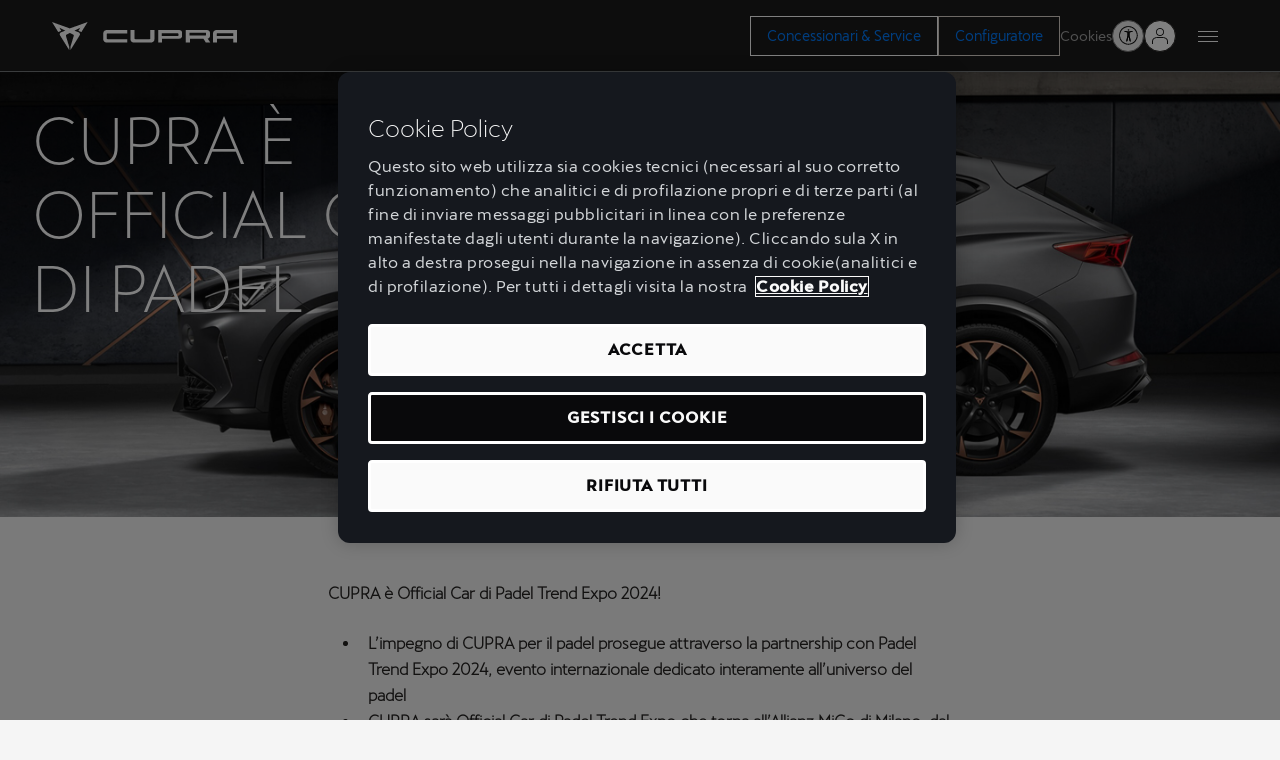

--- FILE ---
content_type: text/html;charset=utf-8
request_url: https://www.cupraofficial.it/newsroom/cupra-official-car-padel-trend-expo-2024
body_size: 15829
content:

<!DOCTYPE HTML>
<html lang="it-IT">


    <head>

	

	

    

	
		






<script defer="defer" type="text/javascript" src="/.rum/@adobe/helix-rum-js@%5E2/dist/rum-standalone.js"></script>
<link rel="preconnect" href='https://ds-assets.cupra.com/'/>


    <link rel="preload" href="https://ds-assets.cupra.com/fonts/cupra/CupraScreen-Light.woff2" as="font" type="font/woff2" crossorigin/>

    <link rel="preload" href="https://ds-assets.cupra.com/fonts/cupra/CupraScreen-Book.woff2" as="font" type="font/woff2" crossorigin/>

    <link rel="preload" href="https://ds-assets.cupra.com/fonts/cupra/CupraScreen-Regular.woff2" as="font" type="font/woff2" crossorigin/>

    <link rel="preload" href="https://ds-assets.cupra.com/fonts/cupra/CupraScreen-Medium.woff2" as="font" type="font/woff2" crossorigin/>


<script type="text/javascript" src='https://ds-assets.cupra.com/1.1.0-canary.15/dist/index.iife.js' async></script>
<link rel='stylesheet' type="text/css" href='https://ds-assets.cupra.com/1.1.0-canary.15/styles/cupra/theme.css'/>

		<link rel="dns-prefetch" href="https://ib.adnxs.com"/>
		<link rel="dns-prefetch" href="https://acdn.adnxs.com"/>

		
    

	<link rel="dns-prefetch" href="https://www.googletagmanager.com"/>
	<link rel="dns-prefetch" href="https://analytics.google.com"/>
	<link rel="dns-prefetch" href="https://assets.adobedtm.com"/>
	<link rel="dns-prefetch" href="https://seatsa.tt.omtrdc.net"/>

    
    

	
	<meta http-equiv="content-type" content="text/html; charset=UTF-8"/>
	<meta name="viewport" content="width=device-width, initial-scale=1, shrink-to-fit=no, maximum-scale=1, user-scalable=no"/>

	


	
	


	<!-- SEO Meta tags -->
	<meta name="robots" content="INDEX, FOLLOW"/>

	
	

	
	
    

    
        
            <meta id="seatIdAvoidProfile" name="seatIdAvoidProfile" content="false"/>
        
            <meta id="languageISO" name="languageISO" content="it_IT"/>
        
            <meta id="currency" name="currency" content="€"/>
        
            <meta id="currencyCode" name="currencyCode" content="EUR"/>
        
            <meta id="workflow" name="workflow" content="cupra-it-it"/>
        
            <meta id="RYE-config-central" name="RYE-config-central" content="true"/>
        
            <meta id="dealerURL" name="dealerURL" content="https://www.cupraofficial.it/newsroom/cupra-official-car-padel-trend-expo-2024.snw.xml?app=seat"/>
        
            <meta id="dealerCountry" name="dealerCountry" content="ita"/>
        
            <meta id="hash" name="hash" content="aTNmV0FJemFTeUJsWkNWOTdVR3BzaG5pa2NOUlptZHU3SjJuOU1qdXJhczh2Qm0yaQ=="/>
        
            <meta id="googleMapId" name="googleMapId" content="defaultMapId"/>
        
            <meta id="hash-grv3" name="hash-grv3" content="6LcppgwrAAAAAO8j1Q7-sxRQxfVdG_mOutb9uLcO"/>
        
            
        
    


	<!-- Social Sharing -->
	
	<meta property="og:url" content="https://www.cupraofficial.it/newsroom/cupra-official-car-padel-trend-expo-2024"/>
	
		
		
		
	
	
	<meta property="og:image:width" content="300"/>
	<meta property="og:image:height" content="300"/>
	<meta property="og:type" content="article"/>
	<meta property="og:title" content="CUPRA Official Car di Padel Trend Expo 2024"/>
	

	<meta name="twitter:card" content="summary_large_image"/>
	
	
	<meta name="twitter:title" content="CUPRA Official Car di Padel Trend Expo 2024"/>
	

	

	
	

	
		
		
	

	
	

	
		
    
<link href="/etc.clientlibs/vwgroup/components/clientlibs/common/utils/sticky-manager.lc-40865846d96a1f8467c170fe60081936-lc.min.css" type="text/css" rel="stylesheet"><link href="/etc.clientlibs/vwgroup/components/content/services/clientlibs/include.lc-328563ac6d32353c004c0459f0f978fc-lc.min.css" type="text/css" rel="stylesheet"><link href="/etc.clientlibs/cupra-website/components/common/button/clientlibs.lc-580d07d15777d805ec202ca5bee0bc8c-lc.min.css" type="text/css" rel="stylesheet"><link href="/etc.clientlibs/vwgroup/components/clientlibs/common/modal.lc-f34d2a33c266d81fbab26a437028bc93-lc.min.css" type="text/css" rel="stylesheet"><link href="/etc.clientlibs/cupra-website/components/clientlibs/modal/clientlibs-old.lc-30d4352cfa69b12a280b3efcd98f93e5-lc.min.css" type="text/css" rel="stylesheet"><link href="/etc.clientlibs/cupra-website/components/common/image/clientlibs.lc-c70eb3091a1ad86d1efe95535853dd73-lc.min.css" type="text/css" rel="stylesheet"><link href="/etc.clientlibs/cupra-website/components/structure/global-header/v2/global-header/clientlibs-old/main.lc-a6683464e43d73fb97445a510058d676-lc.min.css" type="text/css" rel="stylesheet"><link href="/etc.clientlibs/vwgroup/components/structure/global-footer/clientlibs.lc-69736be27cde8e1e8af05c14a881dd78-lc.min.css" type="text/css" rel="stylesheet"><link href="/etc.clientlibs/vwgroup/components/structure/global-footer/country-selector/clientlibs.lc-05689f5a0158d7787a70982259510e77-lc.min.css" type="text/css" rel="stylesheet"><link href="/etc.clientlibs/cupra-website/components/structure/global-footer/country-selector/clientlibs-old.lc-f90ddebc6b06f03771a6c4d490a59ce1-lc.min.css" type="text/css" rel="stylesheet"><link href="/etc.clientlibs/vwgroup/components/structure/prefooter/clientlibs.lc-67ad46a3952d14696a195e3db6552f3f-lc.min.css" type="text/css" rel="stylesheet"><link href="/etc.clientlibs/cupra-website/components/structure/prefooter/clientlibs-old.lc-72ad174cfa5576887369683e94bc14e1-lc.min.css" type="text/css" rel="stylesheet"><link href="/etc.clientlibs/cupra-website/components/structure/global-footer/clientlibs-old.lc-00518ead3dfe39ebc035bf68524cc124-lc.min.css" type="text/css" rel="stylesheet"><link href="/etc.clientlibs/cupra-website/components/page/base/clientlibs-old.lc-dd365addf37a1e3ac886e262b6a18b96-lc.min.css" type="text/css" rel="stylesheet"><link href="/etc.clientlibs/cupra-website/components/clientlibs/main.lc-d41d8cd98f00b204e9800998ecf8427e-lc.min.css" type="text/css" rel="stylesheet"><link href="/etc.clientlibs/nuevaswebs/components/clientlibs/common/vendor/bootstrap-css.lc-a4b3f509e79c54a512b890d73235ef04-lc.min.css" type="text/css" rel="stylesheet"><link href="/etc.clientlibs/nuevaswebs/components/clientlibs/cupra/main.lc-72b5617e7127cece73a03751f7b31759-lc.min.css" type="text/css" rel="stylesheet"><link href="/etc.clientlibs/seatComponents/components/banner/clientlibs.lc-2e4f1360ddbd64fbf400a2c011b5b2c7-lc.min.css" type="text/css" rel="stylesheet"><link href="/etc.clientlibs/cupra-website/components/structure/global-header/v1/global-header/clientlibs.lc-51740f5df5d9f027e4cdbb2d8ee45e59-lc.min.css" type="text/css" rel="stylesheet"><link href="/etc.clientlibs/cupra/components/standardcontent/twocolumns/clientlibs.lc-ee38ab387eec0e9935db5960529c4d85-lc.min.css" type="text/css" rel="stylesheet"><link href="/etc.clientlibs/vwgroup/components/clientlibs/common/vendor/odometer.lc-7ef6c4fbd7c012b32bb85ed9750e000c-lc.min.css" type="text/css" rel="stylesheet"><link href="/etc.clientlibs/seatComponents/components/hero/clientlibs.lc-bda4d065f9fdffba6441bfd06111b58a-lc.min.css" type="text/css" rel="stylesheet">


	

	

	

	

	

	<title>CUPRA Official Car di Padel Trend Expo 2024</title>
	<meta name="hideInNav" content/>
	<meta name="navTitle" content="CUPRA Official Car di Padel Trend Expo 2024"/>

	
	<meta name="template" content="articlepagetemplate"/>

	

	


	
    
    

    
    
    
    

	
    
        <link rel="icon" type="image/vnd.microsoft.icon" href="/etc/designs/cupra/favicon.ico"/>
        <link rel="shortcut icon" type="image/vnd.microsoft.icon" href="/etc/designs/cupra/favicon.ico"/>
    
    


	
	
		
		
		
    
<script type="text/javascript" src="/etc.clientlibs/vwgroup/components/clientlibs/common/utils/datalayer.lc-824949316b956be3c781af3ce4e713ed-lc.min.js"></script><script type="text/javascript" src="/etc.clientlibs/nuevaswebs/components/clientlibs/cupra/analytics.lc-4a1b1ecd47a4417bb35ae8be2e2c3488-lc.min.js"></script>


	

	
	

    
        
            <!-- OneTrust Cookies Consent Notice start for cupraofficial.it -->
<script src="https://cdn.cookielaw.org/scripttemplates/otSDKStub.js" data-document-language="true" type="text/javascript" charset="UTF-8" data-domain-script="2181b9bd-3f1b-4177-9189-468b9bda5011"></script>
<!-- OneTrust Cookies Consent Notice end for cupraofficial.it -->

<script src="https://assets.adobedtm.com/ee3d1dc2ceba/37dd65291dcc/launch-eba11856d9cf.min.js" async></script> 

<meta name="facebook-domain-verification" content="bc6kalqpi3jev86c8fdrfpslpoji5m" />
        

        
    

	

	<script type="text/javascript">
		SEAT_ANALYTICS.trackPage('content\/countries\/it\/cupra\u002Dwebsite\/it\/newsroom\/cupra\u002Dofficial\u002Dcar\u002Dpadel\u002Dtrend\u002Dexpo\u002D2024.html','','',false,'','');
	</script>

	<!-- SEO Part 1 canonical URL v1.0.6.1 -->
    
        
            
                
                <link rel="canonical" href="https://www.cupraofficial.it/newsroom/cupra-official-car-padel-trend-expo-2024"/>
            
        

        

        
            
        

        
    

	<!-- Seat Dealers Clientlib -->
	
	

	<!-- CSS Overlay -->
	
	

	
		<span id="hash" class="hidden" data-value="aTNmV0FJemFTeUJsWkNWOTdVR3BzaG5pa2NOUlptZHU3SjJuOU1qdXJhczh2Qm0yaQ=="></span>
	

	
		
	


</head>

    
    
    
        
    
    

    

    <body class="aem-site cupra-website bg-gray  ">
    
    
        



        
        
    


<ds-theme-provider theme="cupra" load-styles="false"></ds-theme-provider>

	

	





<div class="hidden" data-alt="Browser not supported
To live the full CUPRA Experience, please upgrade your browser to the newest version." id="compatibilityie"></div>

	<!-- Google Tag Manager (noscript) -->
<noscript><iframe src="https://www.googletagmanager.com/ns.html?id=GTM-MHFKJXR"
height="0" width="0" style="display:none;visibility:hidden"></iframe></noscript>
<!-- End Google Tag Manager (noscript) -->




<span class="d-none" id="pagenaming">it:CUPRA Experience :CUPRA Official Car di Padel Trend Expo 2024</span>
<span class="d-none" id="carCode"></span>
<span class="d-none" id="market-language">IT/IT</span>

<!-- Seat Dealers Analytics -->








<div class="cookie-policy-container">
	

	<div id="cookies-modal-container">

	</div>
</div>



<div><div class="section"><div class="new"></div>
</div><div class="iparys_inherited"><div class="modal-parsys iparsys parsys"></div>
</div>
</div>




<div><div class="section"><div class="new"></div>
</div><div class="iparys_inherited"><div class="header iparsys parsys"><div class="banner section">

    


<div id="banner-banner-639196938" class="seatComponents-banner seatComponents-banner-banner-639196938" style="display:none">
	 
	<div id="banner-banner-639196938" class="seatComponents-banner seatComponents-banner-banner-639196938">
		
	<div class="wrapper">
		<div class="banner-icon"></div>
		<div class="notice">Browser not supported</div>
		<div class="descriptionNotice">Download one of these options to have a better experience</div>
		<div class="banner-browsers">
			
				
					
						<a href="https://www.google.com/intl/en_en/chrome/" target="_blank" class="browser-choice">
							<img src="/content/dam/public/cupra-website/generic/pop-up-browsers/browsers/chrome.png" alt="Browser image" loading="lazy"/>
							<p>Chrome </p></a>
					
						<a href="https://support.apple.com/en_US/downloads/safari" target="_blank" class="browser-choice">
							<img src="/content/dam/public/cupra-website/generic/pop-up-browsers/browsers/safari.png" alt="Browser image" loading="lazy"/>
							<p>Safari </p></a>
					
						<a href="https://www.microsoft.com/en-us/edge" target="_blank" class="browser-choice">
							<img src="/content/dam/public/cupra-website/generic/pop-up-browsers/browsers/edge.png" alt="Browser image" loading="lazy"/>
							<p>Edge </p></a>
					
						<a href="https://www.mozilla.org/en-US/firefox/new/" target="_blank" class="browser-choice">
							<img src="/content/dam/public/cupra-website/generic/pop-up-browsers/browsers/firefox.png" alt="Browser image" loading="lazy"/>
							<p>Firefox </p></a>
					
						<a href="https://www.opera.com/download" target="_blank" class="browser-choice">
							<img src="/content/dam/public/cupra-website/generic/pop-up-browsers/browsers/opera.png" alt="Browser image" loading="lazy"/>
							<p>Opera </p></a>
					
				
			
		</div>
		<div class="banner-close"></div>
	</div>

	</div>
</div>
</div>
<div class="banner section">

    


<div id="banner-banner-1732666" class="seatComponents-banner seatComponents-banner-banner-1732666" style="display:none">
	 
	<div id="banner-banner-1732666" class="seatComponents-banner seatComponents-banner-banner-1732666">
		
	<div class="wrapper">
		<div class="banner-icon"></div>
		<div class="notice">Browser obsoleto</div>
		<div class="descriptionNotice">Per visualizzare correttamente il contenuto, scegli una delle seguenti opzioni:</div>
		<div class="banner-browsers">
			
				
					
						<a href="https://www.microsoft.com/it-it/edge" target="_self" class="browser-choice">
							<img src="/content/dam/countries/it/cupra-website/popup/icone/edge.png" alt="Browser image" loading="lazy"/>
							<p>Edge </p></a>
					
						<a href="https://www.mozilla.org/it/firefox/new/" target="_self" class="browser-choice">
							<img src="/content/dam/countries/it/cupra-website/popup/icone/firefox.png" alt="Browser image" loading="lazy"/>
							<p>Firefox </p></a>
					
						<a href="https://www.google.com/chrome/" target="_self" class="browser-choice">
							<img src="/content/dam/countries/it/cupra-website/popup/icone/chrome.png" alt="Browser image" loading="lazy"/>
							<p>Chrome </p></a>
					
						<a href="https://www.opera.com/it" target="_self" class="browser-choice">
							<img src="/content/dam/countries/it/cupra-website/popup/icone/opera-mini.png" alt="Browser image" loading="lazy"/>
							<p>Opera </p></a>
					
						<a href="https://support.apple.com/downloads/safari" target="_self" class="browser-choice">
							<img src="/content/dam/countries/it/cupra-website/popup/icone/safari.png" alt="Browser image" loading="lazy"/>
							<p>Safari </p></a>
					
				
			
		</div>
		
	</div>

	</div>
</div>
</div>
<div class="ghost section">

</div>
<div class="global-header section">
	




<div class="cmp-global-header stickyManager stickyManager__forceOverflow" data-sticky-type="scrollUp">
    
    
    
    

    

    <header class="cmp-global-top">
        <div class="cmp-global-top__container">
            

            
    

    

    

    

    <a class="cmp-global-top__logo false" aria-label="Go to Homepage" href="https://www.cupraofficial.it/" data-analytic-text="Cupra logo">
        <img class="cmp-global-top__logo-img" src="/etc.clientlibs/cupra-website/components/clientlibs/resources/icons/logos/logo-cupra.svg" alt="Cupra" width="56" height="40"/>
    </a>


            <div class="cmp-global-top__actions">
                
    <div class="cmp-global-top__ctas">
        

        <div class="cta">






    




    
    

    

    
        

        

        <ds-button mode="dark" size="{&#34;xs&#34;:&#34;medium&#34;,&#34;s&#34;:&#34;medium&#34;,&#34;m&#34;:&#34;medium&#34;,&#34;l&#34;:&#34;medium&#34;,&#34;xl&#34;:&#34;large&#34;,&#34;xxl&#34;:&#34;large&#34;}" variant="secondary" full-width html-tag-name="custom" class="ds-cmp button-JS ">
            <a href="https://www.cupraofficial.it/services/concessionari" title="Concessionari &amp; Service" rel=" noreferrer" target="_blank" aria-label="Concessionari &amp; Service">
                
                Concessionari &amp; Service
                
            </a>
        </ds-button>
    

    

    
    


</div>


        <div class="cta">






    




    
    

    

    
        

        

        <ds-button mode="dark" size="{&#34;xs&#34;:&#34;medium&#34;,&#34;s&#34;:&#34;medium&#34;,&#34;m&#34;:&#34;medium&#34;,&#34;l&#34;:&#34;medium&#34;,&#34;xl&#34;:&#34;large&#34;,&#34;xxl&#34;:&#34;large&#34;}" variant="primary" full-width html-tag-name="custom" class="ds-cmp button-JS " data-external="external">
            <a href="https://www.cupraofficial.it/carshop/w/model" title="Configuratore" rel=" noreferrer" target="_blank" aria-label="Configuratore">
                
                Configuratore
                
            </a>
        </ds-button>
    

    

    
    


</div>

    </div>


                
    

    <div class="cmp-global-top__links">
        
            
            

            <span class="cmp-global-top__links-item cookies-JS">Cookies</span>
        

        
    </div>


                <ds-icon-button class="ds-cmp accessibility-JS" size="small" data-aria-label="Button to open the accessibility menu" data-aria-haspopup="true" variant="rounded" html-tag-name="button" icon-name="person-open-arms"></ds-icon-button>

                <div class="cmp-global-top__user-menu">
                    



<script type="text/javascript">
    window.isLoginActive = true;
</script>




    

    



    

    

    
    
    
    
<link href="/etc.clientlibs/private-area/components/structure/header/login-menu/clientlibs.lc-4baf526c9352d399d3905c32dfabb39a-lc.min.css" type="text/css" rel="stylesheet"><link href="/etc.clientlibs/private-area/cupra/components/structure/header/login-menu/clientlibs-old.lc-810d516ee95c5bd506c3334aa3a857d9-lc.min.css" type="text/css" rel="stylesheet"><script type="text/javascript" src="/etc.clientlibs/private-area/components/structure/header/login-menu/clientlibs.lc-ccb1864a9b6736a82528103bd607555e-lc.min.js" defer></script>

















    
    


<div class="cmp-login-menu" data-notification-path="https://www.cupraofficial.it/_jcr_content/header/notifications.load">
    <span class="cmp-login-menu__button">
        

        
            <span class="cmp-login-menu__button__icon cmp-login-menu__button__icon-logged user-logged-icon" style="display: none;"></span>
            <span class="cmp-login-menu__button__icon cmp-login-menu__button__icon-no-logged"></span>
        
    </span>

    
        <div class="cmp-login-menu__container mod__hidden-menu">
            
	

	
	
	<div class="cmp-logged-menu" style="display: none;">
		<div class="cmp-logged-menu__header">
			<div class="cmp-logged-menu__header__image">
				<div class="cmp-image user-logged-icon"></div>
			</div>
			<div class="cmp-logged-menu__header__greetings">
				<div class="cmp-logged-menu__header__greetings__salutation">
					<span class="name-user-JS">Ciao, ph{{name}}!</span>
				</div>
				<a class="cmp-logged-menu__header__greetings__update-data" href="https://www.cupraofficial.it/newsroom/cupra-official-car-padel-trend-expo-2024" target="_blank" rel="nofollow">
					<span class="cmp-logged-menu__header__greetings__update-data-text">Modifica i tuoi dati in CUPRA ID</span>
					<span class="cmp-logged-menu__header__greetings__update-data-icon"></span>
				</a>
			</div>
		</div>

		<div class="cmp-logged-menu__body">
			<ul class="cmp-logged-menu__body__options separator">
				
					<li class="cmp-logged-menu__body__options-list">
						<a class="cmp-logged-menu__body__options-list__option-link" href="/private-area/dashboard" rel="nofollow">
							<span class="cmp-logged-menu__body__options-list__option-link-text">
								Dashboard
							</span>
						</a>
					</li>
				
					<li class="cmp-logged-menu__body__options-list">
						<a class="cmp-logged-menu__body__options-list__option-link" href="/private-area/my-garage" rel="nofollow">
							<span class="cmp-logged-menu__body__options-list__option-link-text">
								My Garage
							</span>
						</a>
					</li>
				
					<li class="cmp-logged-menu__body__options-list">
						<a class="cmp-logged-menu__body__options-list__option-link" href="/private-area/le-mie-configurazioni" rel="nofollow">
							<span class="cmp-logged-menu__body__options-list__option-link-text">
								Le mie configurazioni
							</span>
						</a>
					</li>
				
					<li class="cmp-logged-menu__body__options-list">
						<a class="cmp-logged-menu__body__options-list__option-link" href="/private-area/FAQ" rel="nofollow">
							<span class="cmp-logged-menu__body__options-list__option-link-text">
								FAQ
							</span>
						</a>
					</li>
				
			</ul>
			<ul class="cmp-logged-menu__body__options separator">
				
					<li class="cmp-logged-menu__body__options-list">
						<a class="cmp-logged-menu__body__options-list__option-link" href="/private-area/il-mio-profilo" rel="nofollow">
							<span class="cmp-logged-menu__body__options-list__option-link-text">
								Impostazioni
							</span>
						</a>
					</li>
				
					<li class="cmp-logged-menu__body__options-list">
						<a class="cmp-logged-menu__body__options-list__option-link" href="/private-area/legal-note" rel="nofollow">
							<span class="cmp-logged-menu__body__options-list__option-link-text">
								Privacy Policy
							</span>
						</a>
					</li>
				
			</ul>
			<ul class="cmp-logged-menu__body__options">
				<li class="cmp-logged-menu__body__options-list">
					

					<a class="cmp-logged-menu__body__options-list__option-link mod__logout" href="https://www.cupraofficial.it/newsroom/cupra-official-car-padel-trend-expo-2024.seatIdLogout" rel="nofollow" onclick='javascript:document.cookie=&quot;tokensUpdate=true; path=/;&quot;;'>
						<span class="cmp-logged-menu__body__options-list__option-link-text">
							Logout
						</span>
					</a>
				</li>
			</ul>
		</div>
	</div>

            
    

    

    

    

    <div class="cmp-not-logged-menu">
        <div class="cmp-not-logged-menu__title">
            <span class="cmp-not-logged-menu__title__text">Benvenuti in My CUPRA</span>
        </div>

        <div class="cmp-not-logged-menu__text">
            <div class="cmp-not-logged-menu__text__text">
                <p>Usa il tuo account CUPRA ID per gestire la tua vettura, salvare le tue configurazioni o tracciare l’ordine della tua vettura. Scopri di più su tutto il mondo CUPRA. </p>

            </div>
        </div>

        <div class="cmp-not-logged-menu__login">
            

    

    
        

        

        <ds-button mode="dark" size="medium" variant="primary" full-width html-tag-name="custom" class="ds-cmp button-JS cmp-not-logged-menu__login__button" data-external="external">
            <a href="https://www.cupraofficial.it/private-area/dashboard" title="Log in" rel="nofollow" aria-label="Log in">
                
                Log in
                
            </a>
        </ds-button>
    

    

    
    

        </div>

        <div class="cmp-not-logged-menu__register">
            

            <div class="cmp-not-logged-menu__register__button mod__light-link-button">
                <a href="https://www.cupraofficial.it/private-area/dashboard" class="cmp-button" rel="nofollow">
                    <span class="cmp-button__text">Registrati ora</span>
                </a>
            </div>

            
        </div>
    </div>

            <div class="cmp-login-menu__container__close-icon"></div>
        </div>
    

    
</div>
                </div>

                
    

    


                <div class="cmp-global-top__menu">
                    
    

    <button class="cmp-hamburger-button" type="button" aria-label="Button to open the navigation menu">
        <span class="cmp-hamburger-button__box">
            <span class="cmp-hamburger-button__inner"></span>
        </span>
    </button>

                </div>
            </div>
        </div>
    </header>


    
    

    

    <nav class="cmp-global-navigation " aria-label="Global navigation">
        <div class="cmp-global-navigation__container">
            <ul class="cmp-global-navigation__items " data-analytic-text="1st">
                <li class="cmp-global-navigation__item section">
<span class="cmp-global-navigation__name">Modelli</span>

<div class="cmp-global-navigation__content" aria-label="Global navigation second level">
    <ul class="cmp-navigation-models section"><li class="cmp-navigation-model section">







<a class="cmp-navigation-model__link" href="https://www.cupraofficial.it/auto/terramar" data-code="KP1" data-name="Terramar">
    <div class="cmp-navigation-model__top">
        <span class="cmp-navigation-model__tag"></span>
        
    </div>

    
    
    
    
        
        <img fetchpriority="auto" src="/content/dam/public/cupra-website/cars/car-range/new-cupra-terramar-dark-void-car.png" loading="lazy" alt="Terramar" title="Terramar" class="cmp-navigation-model__image"/>
    


    
    <h3 class="cmp-navigation-model__title">Terramar</h3>
</a></li>
<li class="cmp-navigation-model section">







<a class="cmp-navigation-model__link" href="https://www.cupraofficial.it/auto/tavascan" data-code="KR1" data-name="Tavascan">
    <div class="cmp-navigation-model__top">
        <span class="cmp-navigation-model__tag"></span>
        <div class="cmp-navigation-model__icon" aria-label="Electric vehicle">
            
  <div class="ico " style="--ico-path: url(/etc.clientlibs/cupra-website/components/clientlibs/resources/icons/ico-energy.svg)" loading="lazy" alt="Icon energy" title="Icon energy"></div>

        </div>
    </div>

    
    
    
    
        
        <img fetchpriority="auto" src="/content/dam/public/cupra-website/cars/car-range/new-cupra-tavascan-vz-blue-electric-car.png" loading="lazy" alt="Tavascan" title="Tavascan" class="cmp-navigation-model__image"/>
    


    
    <h3 class="cmp-navigation-model__title">Tavascan</h3>
</a></li>
<li class="cmp-navigation-model section">







<a class="cmp-navigation-model__link" href="https://www.cupraofficial.it/auto/formentor" data-code="KMP" data-name="Formentor">
    <div class="cmp-navigation-model__top">
        <span class="cmp-navigation-model__tag"></span>
        
    </div>

    
    
    
    
        
        <img fetchpriority="auto" src="/content/dam/public/cupra-website/cars/car-range/new-cupra-formentor-century-bronze-matt-phev.png" loading="lazy" alt="Formentor" title="Formentor" class="cmp-navigation-model__image"/>
    


    
    <h3 class="cmp-navigation-model__title">Formentor</h3>
</a></li>
<li class="cmp-navigation-model section">







<a class="cmp-navigation-model__link" href="https://www.cupraofficial.it/auto/leon" data-code="KUG" data-name="Leon">
    <div class="cmp-navigation-model__top">
        <span class="cmp-navigation-model__tag"></span>
        
    </div>

    
    
    
    
        
        <img fetchpriority="auto" src="/content/dam/public/cupra-website/cars/car-range/new-cupra-leon-enceladus-grey-matt-car.png" loading="lazy" alt="Leon" title="Leon" class="cmp-navigation-model__image"/>
    


    
    <h3 class="cmp-navigation-model__title">Leon</h3>
</a></li>
<li class="cmp-navigation-model section">







<a class="cmp-navigation-model__link" href="https://www.cupraofficial.it/auto/leon-sportstourer" data-code="KUD" data-name="Leon Sportstourer">
    <div class="cmp-navigation-model__top">
        <span class="cmp-navigation-model__tag"></span>
        
    </div>

    
    
    
    
        
        <img fetchpriority="auto" src="/content/dam/public/cupra-website/cars/car-range/new-cupra-leon-sportstourer-magnetic-tech-matt-grey-car.png" loading="lazy" alt="Leon Sportstourer" title="Leon Sportstourer" class="cmp-navigation-model__image"/>
    


    
    <h3 class="cmp-navigation-model__title">Leon Sportstourer</h3>
</a></li>
<li class="cmp-navigation-model section">







<a class="cmp-navigation-model__link" href="https://www.cupraofficial.it/auto/born" data-code="K11" data-name="Born">
    <div class="cmp-navigation-model__top">
        <span class="cmp-navigation-model__tag"></span>
        <div class="cmp-navigation-model__icon" aria-label="Electric vehicle">
            
  <div class="ico " style="--ico-path: url(/etc.clientlibs/cupra-website/components/clientlibs/resources/icons/ico-energy.svg)" loading="lazy" alt="Icon energy" title="Icon energy"></div>

        </div>
    </div>

    
    
    
    
        
        <img fetchpriority="auto" src="/content/dam/public/cupra-website/cars/car-range/new-cupra-born-aurora-blue-car.png" loading="lazy" alt="Born" title="Born" class="cmp-navigation-model__image"/>
    


    
    <h3 class="cmp-navigation-model__title">Born</h3>
</a></li>
<li class="cmp-navigation-model section">







<a class="cmp-navigation-model__link" href="https://www.cupraofficial.it/auto/raval" data-code="   " data-name="Raval">
    <div class="cmp-navigation-model__top">
        <span class="cmp-navigation-model__tag"></span>
        
    </div>

    
    
    
    
        
        <img fetchpriority="auto" src="/content/dam/public/cupra-website/cars/car-range/new-cupra-raval-camouflage-car.png" loading="lazy" alt="Raval" title="Raval" class="cmp-navigation-model__image"/>
    


    
    <h3 class="cmp-navigation-model__title">Raval</h3>
</a></li>

</ul>


</div></li>
<li class="cmp-global-navigation__item section">
<span class="cmp-global-navigation__name">Acquisto</span>

<div class="cmp-global-navigation__content" aria-label="Global navigation second level">
    <div class="title section">




    <div class="cmp-title " id="title-e0123dc687">
        <span class="cmp-title__text">
            OFFERTE
        </span>
    </div>



    

</div>
<div class="cta section">



    
    
    <a id="common/link-1982520303" class="cmp-link " href="https://www.cupraofficial.it/offerte/panoramica" title="Scopri le offerte" rel="" aria-label="Scopri le offerte">
        <span class="cmp-link__text ">Scopri le offerte</span>
    </a>

</div>
<div class="cta section">



    
    
    <a id="common/link-135269835" class="cmp-link " href="https://www.cupraofficial.it/offerte-business/panoramica" title="Scopri le offerte business" rel="" aria-label="Scopri le offerte business">
        <span class="cmp-link__text ">Scopri le offerte business</span>
    </a>

</div>
<div class="cta section">



    
    
    <a id="common/link-2064474041" class="cmp-link " href="https://www.cupraofficial.it/listini-cataloghi" title="Consulta i listini" rel="" aria-label="Consulta i listini">
        <span class="cmp-link__text ">Consulta i listini</span>
    </a>

</div>
<div class="cta section">



    
    
    <a id="common/link-1986501730" class="cmp-link " href="https://www.cupraofficial.it/preventivo" title="Richiedi un preventivo" rel="" aria-label="Richiedi un preventivo">
        <span class="cmp-link__text ">Richiedi un preventivo</span>
    </a>

</div>
<div class="cta section">



    
    
    <a id="common/link-420876401" class="cmp-link " href="https://www.cupraofficial.it/test-drive" title="Prenota un test drive" rel="" aria-label="Prenota un test drive">
        <span class="cmp-link__text ">Prenota un test drive</span>
    </a>

</div>
<div class="title section">




    <div class="cmp-title " id="title-21816a44e9">
        <span class="cmp-title__text">
            CUPRA GARAGE
        </span>
    </div>



    

</div>
<div class="cta section">



    
    
    <a id="common/link-1772007901" class="cmp-link " href="https://www.cupraofficial.it/services/concessionari" title="Trova un Concessionario CUPRA" rel="" aria-label="Trova un Concessionario CUPRA">
        <span class="cmp-link__text ">Trova un Concessionario CUPRA</span>
    </a>

</div>
<div class="title section">




    <div class="cmp-title " id="title-6ec761f517">
        <span class="cmp-title__text">
            GUIDE ALL&#39;ACQUISTO
        </span>
    </div>



    

</div>
<div class="cta section">



    
    
    <a id="common/link-669702001" class="cmp-link " href="https://www.cupraofficial.it/guida-acquisto-suv-cupra" title="Guida all&#39;acquisto SUV" rel="" aria-label="Guida all&#39;acquisto SUV">
        <span class="cmp-link__text ">Guida all&#39;acquisto SUV</span>
    </a>

</div>
<div class="cta section">



    
    
    <a id="common/link-1709207339" class="cmp-link " href="https://www.cupraofficial.it/guida-acquisto-auto-elettriche-cupra" title="Guida all&#39;acquisto auto elettriche" rel="" aria-label="Guida all&#39;acquisto auto elettriche">
        <span class="cmp-link__text ">Guida all&#39;acquisto auto elettriche</span>
    </a>

</div>


</div></li>
<li class="cmp-global-navigation__item section">
<span class="cmp-global-navigation__name">Soluzioni finanziarie</span>

<div class="cmp-global-navigation__content" aria-label="Global navigation second level">
    <div class="title section">




    <div class="cmp-title " id="title-f0571bc9ee">
        <h2 class="cmp-title__text">
            Soluzioni finanziarie
        </h2>
    </div>



    

</div>
<div class="cta section">



    
    
    <a id="common/link-1730559619" class="cmp-link " href="https://www.cupraofficial.it/soluzioni-finanziarie" title="Panoramica" rel=" noreferrer" target="_blank" aria-label="Panoramica">
        <span class="cmp-link__text ">Panoramica</span>
    </a>

</div>
<div class="cta section">



    
    
    <a id="common/link-1803606066" class="cmp-link " href="https://www.cupraofficial.it/soluzioni-finanziarie/cupra-way" title="CUPRA WAY" rel=" noreferrer" target="_blank" aria-label="CUPRA WAY">
        <span class="cmp-link__text ">CUPRA WAY</span>
    </a>

</div>
<div class="cta section">



    
    
    <a id="common/link-532210872" class="cmp-link " href="https://www.cupraofficial.it/soluzioni-finanziarie/cupra-drive-way" title="CUPRA Drive WAY" rel=" noreferrer" target="_blank" aria-label="CUPRA Drive WAY">
        <span class="cmp-link__text ">CUPRA Drive WAY</span>
    </a>

</div>
<div class="cta section">



    
    
    <a id="common/link-474889608" class="cmp-link " href="https://www.cupraofficial.it/soluzioni-finanziarie/cupra-lease-way" title="CUPRA Lease WAY" rel=" noreferrer" target="_blank" aria-label="CUPRA Lease WAY">
        <span class="cmp-link__text ">CUPRA Lease WAY</span>
    </a>

</div>


</div></li>
<li class="cmp-global-navigation__item section">
<span class="cmp-global-navigation__name">Servizi</span>

<div class="cmp-global-navigation__content" aria-label="Global navigation second level">
    <div class="title section">




    <div class="cmp-title " id="title-9cfbab0086">
        <span class="cmp-title__text">
            YOUR CUPRA
        </span>
    </div>



    

</div>
<div class="cta section">



    
    
    <a id="common/link-109360090" class="cmp-link " href="https://www.cupraofficial.it/clienti/accessori-auto" title="Accessori" rel="" aria-label="Accessori">
        <span class="cmp-link__text ">Accessori</span>
    </a>

</div>
<div class="cta section">



    
    
    <a id="common/link-1338413919" class="cmp-link " href="https://www.cupraofficial.it/clienti/your-cupra" title="La tua CUPRA" rel="" aria-label="La tua CUPRA">
        <span class="cmp-link__text ">La tua CUPRA</span>
    </a>

</div>
<div class="cmp-global-navigation__sub-items section">

<span class="cmp-global-navigation__sub-name">Supporto tecnico</span>

<div class="cmp-global-navigation__sub-content" aria-label="Global navigation third level">
    <div class="cta section">



    
    
    <a id="common/link-1938335250" class="cmp-link " href="https://www.cupraofficial.it/services/supporto-tecnico/schede-di-soccorso" title="Schede di soccorso" rel="" aria-label="Schede di soccorso">
        <span class="cmp-link__text ">Schede di soccorso</span>
    </a>

</div>
<div class="cta section">



    
    
    <a id="common/link-1366973037" class="cmp-link " href="https://www.cupraofficial.it/services/supporto-tecnico/end-of-life" title="End of Life Vehicles" rel="" aria-label="End of Life Vehicles">
        <span class="cmp-link__text ">End of Life Vehicles</span>
    </a>

</div>


</div></div>
<div class="cmp-global-navigation__sub-items section">

<span class="cmp-global-navigation__sub-name">CUPRA CONNECT</span>

<div class="cmp-global-navigation__sub-content" aria-label="Global navigation third level">
    <div class="cta section">



    
    
    <a id="common/link-1273607536" class="cmp-link " href="https://www.cupraofficial.it/clienti/connect" title="Panoramica" rel="" aria-label="Panoramica">
        <span class="cmp-link__text ">Panoramica</span>
    </a>

</div>
<div class="cta section">



    
    
    <a id="common/link-421317575" class="cmp-link " href="https://www.cupraofficial.it/clienti/connect/overlay-gen3" title="Terramar, Formentor, Leon &amp; Ateca (Gen 3)" rel="" aria-label="Terramar, Formentor, Leon &amp; Ateca (Gen 3)">
        <span class="cmp-link__text ">Terramar, Formentor, Leon &amp; Ateca (Gen 3)</span>
    </a>

</div>
<div class="cta section">



    
    
    <a id="common/link-10132387" class="cmp-link " href="https://www.cupraofficial.it/clienti/connect/overlay-gen4" title="Born &amp; Tavascan (Gen 4)" rel="" aria-label="Born &amp; Tavascan (Gen 4)">
        <span class="cmp-link__text ">Born &amp; Tavascan (Gen 4)</span>
    </a>

</div>
<div class="cta section">



    
    
    <a id="common/link-1017718727" class="cmp-link " href="https://www.cupraofficial.it/clienti/connect/aggiornamenti-software" title="Aggiornamenti software" rel="" aria-label="Aggiornamenti software">
        <span class="cmp-link__text ">Aggiornamenti software</span>
    </a>

</div>
<div class="cta section">



    
    
    <a id="common/link-749329803" class="cmp-link " href="https://www.cupraofficial.it/clienti/connect/servizi-cupra-connect" title="Verifica la disponibilità dei servizi" rel="" aria-label="Verifica la disponibilità dei servizi">
        <span class="cmp-link__text ">Verifica la disponibilità dei servizi</span>
    </a>

</div>


</div></div>
<div class="cta section">



    
    
    <a id="common/link-1458841392" class="cmp-link " href="https://www.cupraofficial.it/clienti/manuali" title="Consulta i manuali" rel="" aria-label="Consulta i manuali">
        <span class="cmp-link__text ">Consulta i manuali</span>
    </a>

</div>
<div class="cta section">



    
    
    <a id="common/link-720783799" class="cmp-link " href="https://www.cupraofficial.it/clienti/servizio-mobilita" title="Servizio Mobilità CUPRA" rel="" aria-label="Servizio Mobilità CUPRA">
        <span class="cmp-link__text ">Servizio Mobilità CUPRA</span>
    </a>

</div>
<div class="cta section">



    
    
    <a id="common/link-1354460455" class="cmp-link " href="https://www.cupraofficial.it/private-area/dashboard" title="Area MyCUPRA" rel="" aria-label="Area MyCUPRA">
        <span class="cmp-link__text ">Area MyCUPRA</span>
    </a>

</div>
<div class="title section">




    <div class="cmp-title " id="title-0484697e74">
        <span class="cmp-title__text">
            Service CUPRA
        </span>
    </div>



    

</div>
<div class="cta section">



    
    
    <a id="common/link-782334635" class="cmp-link " href="https://www.cupraofficial.it/clienti/lp-service" title="Servizi" rel="" aria-label="Servizi">
        <span class="cmp-link__text ">Servizi</span>
    </a>

</div>
<div class="cta section">



    
    
    <a id="common/link-671686654" class="cmp-link " href="https://www.cupraofficial.it/clienti/servizio-ruote" title="Servizio Pneumatici" rel="" aria-label="Servizio Pneumatici">
        <span class="cmp-link__text ">Servizio Pneumatici</span>
    </a>

</div>
<div class="cta section">



    
    
    <a id="common/link-2088934588" class="cmp-link " href="https://www.cupraofficial.it/clienti/cupra-care" title="CUPRA Care" rel="" aria-label="CUPRA Care">
        <span class="cmp-link__text ">CUPRA Care</span>
    </a>

</div>


</div></li>
<li class="cmp-global-navigation__item section">
<span class="cmp-global-navigation__name">CUPRA Brand Universe</span>

<div class="cmp-global-navigation__content" aria-label="Global navigation second level">
    <div class="ghost section">

</div>
<div class="title section">




    <div class="cmp-title " id="title-feb92f6bda">
        <span class="cmp-title__text">
            Mondo CUPRA
        </span>
    </div>



    

</div>
<div class="cta section">



    
    
    <a id="common/link-2112081506" class="cmp-link " href="https://www.cupraofficial.it/about-cupra/chi-siamo" title="Il nostro DNA" rel="" aria-label="Il nostro DNA">
        <span class="cmp-link__text ">Il nostro DNA</span>
    </a>

</div>
<div class="cta section">



    
    
    <a id="common/link-708883874" class="cmp-link " href="https://www.cupraofficial.it/cupra-design-house" title="CUPRA Design House" rel="" aria-label="CUPRA Design House">
        <span class="cmp-link__text ">CUPRA Design House</span>
    </a>

</div>
<div class="cta section">



    
    
    <a id="common/link-1569329196" class="cmp-link " href="https://www.cupraofficial.it/about-cupra/integrity-compliance" title="Integrity &amp; Compliance" rel="" aria-label="Integrity &amp; Compliance">
        <span class="cmp-link__text ">Integrity &amp; Compliance</span>
    </a>

</div>
<div class="cmp-global-navigation__sub-items section">

<span class="cmp-global-navigation__sub-name">Concept Cars</span>

<div class="cmp-global-navigation__sub-content" aria-label="Global navigation third level">
    <div class="cta section">



    
    
    <a id="common/link-622292550" class="cmp-link " href="https://www.cupraofficial.it/concept-cars/tavascan-extreme-e" title="CUPRA Tavascan Extreme E" rel="" aria-label="CUPRA Tavascan Extreme E">
        <span class="cmp-link__text ">CUPRA Tavascan Extreme E</span>
    </a>

</div>
<div class="cta section">



    
    
    <a id="common/link-1329269338" class="cmp-link " href="https://www.cupraofficial.it/concept-cars/urbanrebel-racing" title="CUPRA UrbanRebel Racing" rel="" aria-label="CUPRA UrbanRebel Racing">
        <span class="cmp-link__text ">CUPRA UrbanRebel Racing</span>
    </a>

</div>


</div></div>
<div class="cta section">



    
    
    <a id="common/link-1017015522" class="cmp-link " href="https://www.cupraofficial.it/newsroom" title="News &amp; Events" rel="" aria-label="News &amp; Events">
        <span class="cmp-link__text ">News &amp; Events</span>
    </a>

</div>
<div class="cta section">



    
    
    <a id="common/link-447727577" class="cmp-link " href="https://www.cupraofficial.it/about-cupra/cupra-master" title="Diventa un CUPRA Master" rel="" aria-label="Diventa un CUPRA Master">
        <span class="cmp-link__text ">Diventa un CUPRA Master</span>
    </a>

</div>
<div class="title section">




    <div class="cmp-title " id="title-d597dca11f">
        <span class="cmp-title__text">
            Experience
        </span>
    </div>



    

</div>
<div class="cmp-global-navigation__sub-items section">

<span class="cmp-global-navigation__sub-name">Partnerships</span>

<div class="cmp-global-navigation__sub-content" aria-label="Global navigation third level">
    <div class="cta section">



    
    
    <a id="common/link-1155818048" class="cmp-link " href="https://www.cupraofficial.it/partnerships/andrea-crespi-artificial-beauty" title="CUPRA x Andrea Crespi" rel="" aria-label="CUPRA x Andrea Crespi">
        <span class="cmp-link__text ">CUPRA x Andrea Crespi</span>
    </a>

</div>
<div class="cta section">



    
    
    <a id="common/link-1835006711" class="cmp-link " href="https://www.cupraofficial.it/partnerships/cupra-x-vr46-news" title="CUPRA x VR46" rel="" aria-label="CUPRA x VR46">
        <span class="cmp-link__text ">CUPRA x VR46</span>
    </a>

</div>
<div class="cta section">



    
    
    <a id="common/link-1551491225" class="cmp-link " href="https://www.cupraofficial.it/partnerships/primavera-sound" title="CUPRA x Primavera Sound" rel="" aria-label="CUPRA x Primavera Sound">
        <span class="cmp-link__text ">CUPRA x Primavera Sound</span>
    </a>

</div>
<div class="cta section">



    
    
    <a id="common/link-156338741" class="cmp-link " href="https://www.cupraofficial.it/partnerships/fcbarcelona-sponsorship" title="CUPRA x FC Barcelona" rel="" aria-label="CUPRA x FC Barcelona">
        <span class="cmp-link__text ">CUPRA x FC Barcelona</span>
    </a>

</div>
<div class="cta section">



    
    
    <a id="common/link-1789051401" class="cmp-link " href="https://www.cupraofficial.it/partnerships/cupra-x-openstage" title="CUPRA x Open Stage" rel="" aria-label="CUPRA x Open Stage">
        <span class="cmp-link__text ">CUPRA x Open Stage</span>
    </a>

</div>
<div class="cta section">



    
    
    <a id="common/link-630908985" class="cmp-link " href="https://www.cupraofficial.it/partnerships/plugmi" title="CUPRA X PLUG MI" rel="" aria-label="CUPRA X PLUG MI">
        <span class="cmp-link__text ">CUPRA X PLUG MI</span>
    </a>

</div>
<div class="cta section">



    
    
    <a id="common/link-1772518874" class="cmp-link " href="https://www.cupraofficial.it/partnerships/cupra-stuntpilots" title="CUPRA x Stunt Pilots" rel="" aria-label="CUPRA x Stunt Pilots">
        <span class="cmp-link__text ">CUPRA x Stunt Pilots</span>
    </a>

</div>
<div class="cta section">



    
    
    <a id="common/link-1758269477" class="cmp-link " href="https://www.cupraofficial.it/partnerships/milano-football-week-2025" title="CUPRA x Milano Football Week" rel="" aria-label="CUPRA x Milano Football Week">
        <span class="cmp-link__text ">CUPRA x Milano Football Week</span>
    </a>

</div>
<div class="cta section">



    
    
    <a id="common/link-91114088" class="cmp-link " href="https://www.cupraofficial.it/partnerships/tik-tok-awards-2025" title="CUPRA X Tik Tok Awards 2025" rel=" noreferrer" target="_blank" aria-label="CUPRA X Tik Tok Awards 2025">
        <span class="cmp-link__text ">CUPRA X Tik Tok Awards 2025</span>
    </a>

</div>


</div></div>
<div class="cmp-global-navigation__sub-items section">

<span class="cmp-global-navigation__sub-name">Lifestyle</span>

<div class="cmp-global-navigation__sub-content" aria-label="Global navigation third level">
    <div class="cta section">



    
    
    <a id="common/link-1143579654" class="cmp-link " href="https://www.cupraofficial.it/collection" title="CUPRA Collection" rel="" aria-label="CUPRA Collection">
        <span class="cmp-link__text ">CUPRA Collection</span>
    </a>

</div>
<div class="cta section">



    
    
    <a id="common/link-1130598257" class="cmp-link " href="https://www.cupraofficial.it/collaborations/cupra-x-de-antonio-yachts" title="CUPRA x De Antonio Yachts" rel="" aria-label="CUPRA x De Antonio Yachts">
        <span class="cmp-link__text ">CUPRA x De Antonio Yachts</span>
    </a>

</div>
<div class="cta section">



    
    
    <a id="common/link-1378454547" class="cmp-link " href="https://www.cupraofficial.it/collaborations/marset-chispa" title="CUPRA x Marset" rel="" aria-label="CUPRA x Marset">
        <span class="cmp-link__text ">CUPRA x Marset</span>
    </a>

</div>
<div class="cta section">



    
    
    <a id="common/link-1907525789" class="cmp-link " href="https://www.cupraofficial.it/collection/wilson-x-cupra" title="CUPRA x Wilson" rel="" aria-label="CUPRA x Wilson">
        <span class="cmp-link__text ">CUPRA x Wilson</span>
    </a>

</div>
<div class="cta section">



    
    
    <a id="common/link-533562106" class="cmp-link " href="https://www.cupraofficial.it/collaborations/borse-pelle-qualita" title="CUPRA x Trakatan" rel="" aria-label="CUPRA x Trakatan">
        <span class="cmp-link__text ">CUPRA x Trakatan</span>
    </a>

</div>
<div class="cta section">



    
    
    <a id="common/link-109728143" class="cmp-link " href="https://www.cupraofficial.it/collaborations/occhiali-da-sole-da-guida" title="CUPRA x LGR" rel="" aria-label="CUPRA x LGR">
        <span class="cmp-link__text ">CUPRA x LGR</span>
    </a>

</div>
<div class="cta section">



    
    
    <a id="common/link-620807441" class="cmp-link " href="https://www.cupraofficial.it/collaborations/mikakus-sneakers" title="CUPRA x MIKAKUS" rel="" aria-label="CUPRA x MIKAKUS">
        <span class="cmp-link__text ">CUPRA x MIKAKUS</span>
    </a>

</div>
<div class="cta section">



    
    
    <a id="common/link-401880483" class="cmp-link " href="https://www.cupraofficial.it/collaborations/hevo-X-CUPRA" title="CUPRA X hevò" rel="" aria-label="CUPRA X hevò">
        <span class="cmp-link__text ">CUPRA X hevò</span>
    </a>

</div>


</div></div>
<div class="cmp-global-navigation__sub-items section">

<span class="cmp-global-navigation__sub-name">Padel</span>

<div class="cmp-global-navigation__sub-content" aria-label="Global navigation third level">
    <div class="cta section">



    
    
    <a id="common/link-1201828221" class="cmp-link " href="https://www.cupraofficial.it/partnerships/cupra-x-padel" title="Panoramica" rel="" aria-label="Panoramica">
        <span class="cmp-link__text ">Panoramica</span>
    </a>

</div>
<div class="cta section">



    
    
    <a id="common/link-140096446" class="cmp-link " href="https://www.cupraofficial.it/newsroom/mediolanum-padel-cup-2025" title="Mediolanum Padel Cup 2025" rel="" aria-label="Mediolanum Padel Cup 2025">
        <span class="cmp-link__text ">Mediolanum Padel Cup 2025</span>
    </a>

</div>
<div class="cta section">



    
    
    <a id="common/link-388915074" class="cmp-link " href="https://www.cupraofficial.it/partnerships/cupra-padel-tour" title="CUPRA Padel Tour 2026" rel="" aria-label="CUPRA Padel Tour 2026">
        <span class="cmp-link__text ">CUPRA Padel Tour 2026</span>
    </a>

</div>


</div></div>
<div class="cmp-global-navigation__sub-items section">

<span class="cmp-global-navigation__sub-name">Design</span>

<div class="cmp-global-navigation__sub-content" aria-label="Global navigation third level">
    <div class="cta section">



    
    
    <a id="common/link-2028688503" class="cmp-link " href="https://www.cupraofficial.it/partnerships/cupra-x-milano-design-week" title="CUPRA x Milano Design Week" rel="" aria-label="CUPRA x Milano Design Week">
        <span class="cmp-link__text ">CUPRA x Milano Design Week</span>
    </a>

</div>
<div class="cta section">



    
    
    <a id="common/link-1704093241" class="cmp-link " href="https://www.cupraofficial.it/cupra-design-house" title="CUPRA Design House" rel="" aria-label="CUPRA Design House">
        <span class="cmp-link__text ">CUPRA Design House</span>
    </a>

</div>


</div></div>
<div class="cmp-global-navigation__sub-items section">

<span class="cmp-global-navigation__sub-name">Ambassadors</span>

<div class="cmp-global-navigation__sub-content" aria-label="Global navigation third level">
    <div class="cta section">



    
    
    <a id="common/link-438999001" class="cmp-link " href="https://www.cupraofficial.it/ambassadors/cupra-x-claudio-marchisio" title="CUPRA x Claudio Marchisio" rel="" aria-label="CUPRA x Claudio Marchisio">
        <span class="cmp-link__text ">CUPRA x Claudio Marchisio</span>
    </a>

</div>
<div class="cta section">



    
    
    <a id="common/link-97465366" class="cmp-link " href="https://www.cupraofficial.it/ambassadors/ansu-fati" title="CUPRA x Ansu Fati" rel="" aria-label="CUPRA x Ansu Fati">
        <span class="cmp-link__text ">CUPRA x Ansu Fati</span>
    </a>

</div>
<div class="cta section">



    
    
    <a id="common/link-1054322024" class="cmp-link " href="https://www.cupraofficial.it/ambassadors/ter-stegen" title="CUPRA x Marc Ter Stegen" rel="" aria-label="CUPRA x Marc Ter Stegen">
        <span class="cmp-link__text ">CUPRA x Marc Ter Stegen</span>
    </a>

</div>
<div class="cta section">



    
    
    <a id="common/link-257332721" class="cmp-link " href="https://www.cupraofficial.it/ambassadors/cupra-x-alexia-putellas" title="CUPRA x Alexia Putellas" rel="" aria-label="CUPRA x Alexia Putellas">
        <span class="cmp-link__text ">CUPRA x Alexia Putellas</span>
    </a>

</div>


</div></div>
<div class="title section">




    <div class="cmp-title " id="title-a0ec0c9d17">
        <span class="cmp-title__text">
            Racing
        </span>
    </div>



    

</div>
<div class="cmp-global-navigation__sub-items section">

<span class="cmp-global-navigation__sub-name">Modelli</span>

<div class="cmp-global-navigation__sub-content" aria-label="Global navigation third level">
    <div class="cta section">



    
    
    <a id="common/link-1718164611" class="cmp-link " href="https://www.cupraofficial.it/auto/auto-da-corsa/e-racer" title="e-Racer" rel="" aria-label="e-Racer">
        <span class="cmp-link__text ">e-Racer</span>
    </a>

</div>
<div class="cta section">



    
    
    <a id="common/link-197260520" class="cmp-link " href="https://www.cupraofficial.it/auto/auto-da-corsa/leon-competicion" title="Leon Competición" rel="" aria-label="Leon Competición">
        <span class="cmp-link__text ">Leon Competición</span>
    </a>

</div>


</div></div>
<div class="cmp-global-navigation__sub-items section">

<span class="cmp-global-navigation__sub-name">Campionati</span>

<div class="cmp-global-navigation__sub-content" aria-label="Global navigation third level">
    <div class="cta section">



    
    
    <a id="common/link-29841417" class="cmp-link " href="https://www.cupraofficial.it/competitions/pure-etcr" title="CUPRA x FIA ETCR" rel="" aria-label="CUPRA x FIA ETCR">
        <span class="cmp-link__text ">CUPRA x FIA ETCR</span>
    </a>

</div>


</div></div>


</div></li>
<div class="ghost section">

</div>
<div class="cta section">



    
    
    <a id="common/link-1741357263" class="cmp-link " href="https://www.cupraofficial.it/services/stock-locator" title="Veicoli in pronta consegna" rel="" aria-label="Veicoli in pronta consegna">
        <span class="cmp-link__text ">Veicoli in pronta consegna</span>
    </a>

</div>
<div class="cta section">



    
    
    <a id="common/link-1400645601" class="cmp-link " href="https://www.cupraofficial.it/cupra-garage-milano" title="CUPRA Garage Milano" rel="" aria-label="CUPRA Garage Milano">
        <span class="cmp-link__text ">CUPRA Garage Milano</span>
    </a>

</div>



                
    

    <div class="cmp-global-navigation__links">
        

        
            <span class="cmp-global-navigation__links-item cookies-JS">Cookies</span>

            <div class="cta section">



    
    
    <a id="common/link-616177725" class="cmp-link " href="https://www.cupraofficial.it/services/concessionari" title="Concessionari &amp; Service Partner" rel="" aria-label="Concessionari &amp; Service Partner">
        <span class="cmp-link__text ">Concessionari &amp; Service Partner</span>
    </a>

</div>
<div class="cta section">



    
    
    <a id="common/link-616177726" class="cmp-link " href="https://www.cupraofficial.it/contact-us" title="Contattaci" rel="" aria-label="Contattaci">
        <span class="cmp-link__text ">Contattaci</span>
    </a>

</div>
<div class="cta section">



    
    
    <a id="common/link-257217966" class="cmp-link " href="https://www.cupraofficial.it/faqs" title="FAQs" rel="" aria-label="FAQs">
        <span class="cmp-link__text ">FAQs</span>
    </a>

</div>



            <button aria-haspopup="true" aria-label="Button to open the accessibility menu" class="cmp-global-navigation__links-item accessibility-JS">Accessibilità</button>
        
    </div>

            </ul>

            <div class="cmp-global-navigation__items " data-analytic-text="2nd">
                <span class="cmp-global-navigation__back-cta"></span>
                <div class="cmp-global-navigation__secondary-menu"></div>
            </div>

            <div class="cmp-global-navigation__items" data-analytic-text="3rd">
                <span class="cmp-global-navigation__back-cta"></span>
                <div class="cmp-global-navigation__ternary-menu"></div>
            </div>

            
    <div class="cmp-global-navigation__ctas">
        

        <div class="cta">






    




    
    

    

    
        

        

        <ds-button mode="dark" size="{&#34;xs&#34;:&#34;medium&#34;,&#34;s&#34;:&#34;medium&#34;,&#34;m&#34;:&#34;medium&#34;,&#34;l&#34;:&#34;medium&#34;,&#34;xl&#34;:&#34;large&#34;,&#34;xxl&#34;:&#34;large&#34;}" variant="secondary" full-width html-tag-name="custom" class="ds-cmp button-JS ">
            <a href="https://www.cupraofficial.it/services/concessionari" title="Concessionari &amp; Service" rel=" noreferrer" target="_blank" aria-label="Concessionari &amp; Service">
                
                Concessionari &amp; Service
                
            </a>
        </ds-button>
    

    

    
    


</div>


        <div class="cta">






    




    
    

    

    
        

        

        <ds-button mode="dark" size="{&#34;xs&#34;:&#34;medium&#34;,&#34;s&#34;:&#34;medium&#34;,&#34;m&#34;:&#34;medium&#34;,&#34;l&#34;:&#34;medium&#34;,&#34;xl&#34;:&#34;large&#34;,&#34;xxl&#34;:&#34;large&#34;}" variant="primary" full-width html-tag-name="custom" class="ds-cmp button-JS " data-external="external">
            <a href="https://www.cupraofficial.it/carshop/w/model" title="Configuratore" rel=" noreferrer" target="_blank" aria-label="Configuratore">
                
                Configuratore
                
            </a>
        </ds-button>
    

    

    
    


</div>

    </div>

        </div>
    </nav>

</div>













</div>
</div>
</div>
</div>
<div>

    




</div>

<div class="container-body">
    <div class="article bg-gray article-content-cupra-gray">
        <div>

    

<div>
    
    

</div>



<div id="articlehero" class="article-hero no-lazy">
    <div class="container-fluid">
        <div class="row">
            <div class="col-12 p-0">
                
    <div class="cont-img">
        
    
    

    
        <span data-picture="" data-alt="Servizio Mobilità CUPRA" data-title="Servizio Mobilità CUPRA" data-class="cq-dd-image img-viewport img-responsive">
            <div>
                <span data-src="/content/dam/countries/it/cupra-website/newsroom/cupra-è-official-car-di-padel-trend-expo-2024/hero-cupra-mobilita-v1-S.jpg" data-srcBig="/content/dam/countries/it/cupra-website/newsroom/cupra-è-official-car-di-padel-trend-expo-2024/hero-cupra-mobilita-v1-S.jpg" data-media="(max-width: 763px)"></span>
            </div>
            <div>
                <span data-focalPoint="f-center" data-src="/content/dam/countries/it/cupra-website/newsroom/cupra-è-official-car-di-padel-trend-expo-2024/hero-cupra-mobilita-v1-M.jpg" data-srcBig="/content/dam/countries/it/cupra-website/newsroom/cupra-è-official-car-di-padel-trend-expo-2024/hero-cupra-mobilita-v1-M.jpg" data-media="(min-width : 764px) and (max-width : 1015px)"></span>
            </div>
            <div>
                <span data-focalPoint="f-center" data-src="/content/dam/countries/it/cupra-website/newsroom/cupra-è-official-car-di-padel-trend-expo-2024/hero-cupra-mobilita-v1-L.jpg" data-srcBig="/content/dam/countries/it/cupra-website/newsroom/cupra-è-official-car-di-padel-trend-expo-2024/hero-cupra-mobilita-v1-L.jpg" data-media="(min-width: 1016px) and (max-width : 1435px)"></span>
            </div>
            <div>
                <span data-focalPoint="f-center" data-src="/content/dam/countries/it/cupra-website/newsroom/cupra-è-official-car-di-padel-trend-expo-2024/hero-cupra-mobilita-v1-XL.jpg" data-srcBig="/content/dam/countries/it/cupra-website/newsroom/cupra-è-official-car-di-padel-trend-expo-2024/hero-cupra-mobilita-v1-XL.jpg" data-media="(min-width: 1436px)"></span>
            </div>
        </span>

        <noscript>
            <img src="/content/dam/countries/it/cupra-website/newsroom/cupra-è-official-car-di-padel-trend-expo-2024/hero-cupra-mobilita-v1-XL.jpg" alt="Servizio Mobilità CUPRA" title="Servizio Mobilità CUPRA" class="cq-dd-image img-viewport"/>
        </noscript>
    


        
        <div class="video-player" data-plyr-config='{&quot;youtube&quot;:{&quot;noCookie&quot;:true}}'></div>
    </div>

                <div class="cont-module">
                    <div class="cont-module-text">
                        <h1 class="title color-white">CUPRA è Official Car di Padel Trend Expo 2024</h1>
                    </div>
                </div>
            </div>
         </div>
    </div>
</div>

</div>
        <div>

<div class="article-social">
    <div class="container-fluid">
        <div class="container">
            <div class="row">
                
            </div>
        </div>
    </div>
</div></div>
        <div><div class="richtextarticle section">
    
    






    <div class="richtext   margin-0-auto" id="richtextarticle_1718161985">
        <div><b>CUPRA è Official Car di Padel Trend Expo 2024!</b></div>
<ul><li><b>L’impegno di CUPRA per il padel prosegue attraverso la partnership con Padel Trend Expo 2024, evento internazionale dedicato interamente all’universo del padel</b></li><li><b>CUPRA sarà Official Car di Padel Trend Expo che torna all’Allianz MiCo di Milano, dal 19 al 21 gennaio</b></li><li><b>CUPRA sarà presente al Padel Trend Expo 2024 in maniera significativa: Motorhome, campi brandizzati e auto in esposizione regaleranno alla community di appassionati un’esperienza immersiva nel brand</b></li><li><b>Ad animare il pubblico di questa tre giorni saranno match, lezioni e clinic nei 6 campi del padiglione MiCo</b>.</li></ul>

    </div>


</div>
<div class="richtextarticle section">
    
    






    <div class="richtext   margin-0-auto" id="richtextarticle_186860626">
        <p><b>Verona, 16.01.2024</b><span style="	font-weight: normal;
"> – Nuovo anno, nuove partnership. Così CUPRA dà inizio al 2024 annunciando una nuova collaborazione nell’ambito del padel a dimostrazione del suo costante impegno verso lo sport più in rapida crescita in Europa. La partecipazione di CUPRA come Official Car di Padel Trend Expo 2024, il più grande evento fieristico dedicato al padel, rappresenta un forte segnale della volontà del brand di proseguire la domination in questo sport.</span><br />
</p>
<p>La seconda edizione di Padel Trend Expo 2024, in programma dal 19 al 21 gennaio, si terrà all’Allianz MiCo Fiera Milano City e vedrà la presenza di professionisti tecnici e dei più importanti espositori e sponsor del panorama mondiale. Durante la manifestazione sarà possibile scoprire le più recenti novità di prodotto ed esplorare le prospettive future di questo sport grazie ad un programma che prevede convegni e incontri, ma anche momenti in campo, clinic e lezioni, con i top coach internazionali.</p>
<p>Fin dal suo lancio, CUPRA ha stretto legami con il mondo del padel, all’epoca un fenomeno in ascesa in Italia, dove il marchio automobilistico ha trovato valori e aspirazioni condivise. Da sport poco conosciuto, il padel ha vissuto negli ultimi anni un’esplosione a livello globale, diventando lo sport più in rapida crescita in Europa. Questa trasformazione riflette, allo stesso modo, il percorso di CUPRA, marchio contemporaneo e anticonvenzionale che sta dimostrando di voler sfidare lo status quo con veicoli che combinano elevate prestazioni ed elettrificazione.</p>
<p>Dal suo ingresso nel panorama del padel, nel 2019, il marchio automobilistico spagnolo è diventato sponsor premium di tutte le competizioni del World Padel Tour (WPT), della Federazione Internazionale di Padel (FIP) e del Premier Padel. CUPRA ha consolidato la relazione con questo sport, contribuendo costantemente alla sua espansione e sostenendone la vivace comunità. Ad oggi, alcuni dei players più importanti del panorama mondiale, tra cui Alejandro Galán, Paula Josemaría, Federico Chingotto, Juan Tello, Ariana Sánchez e Fernando Belasteguín, fanno parte della CUPRA Tribe. Loro, i portavoce dei valori di CUPRA nel mondo del padel.</p>
<p><b>“Crediamo fortemente nel legame naturale e innato che esiste tra CUPRA e il padel, e le evoluzioni di CUPRA e del padel in Italia, ne sono la conferma. Per questo, sin dall’inizio abbiamo voluto mandare un segnale forte, mettendoci al fianco di chi voleva spingere questo sport e portarlo oltre i confini”</b>, ha dichiarato Pierantonio Vianello, Direttore CUPRA Italia, <b>“ci siamo legati con alcuni dei giocatori più forti del mondo, che a loro volta hanno abbracciato il progetto di entrare a far parte della nostra Tribe senza alcuna esitazione. E lo dico con totale fierezza”</b>, ha concluso Vianello.</p>
<p>La collaborazione con Padel Trend Expo 2024 permetterà a CUPRA di proseguire e rafforzare la sua presenza nell’universo del padel e di far vivere alla community di appassionati il legame che esiste tra CUPRA e il padel. Al CUPRA Motorhome sarà infatti possibile visionare e acquistare la CUPRA Collection, sia la collezione dedicata al padel, sia la collezione permanente, così come testare l’esclusivo simulatore di guida sviluppato in collaborazione con Sabelt S.p.A., per vivere un’esperienza unica di guida virtuale di alcuni dei modelli della gamma. Nei giorni di Padel Trend Expo 2024 CUPRA regalerà al pubblico presente momenti di grande performance durante i match che si disputeranno nel campo dedicato e brandizzato, alla presenza di grandi campioni di padel e delle football legends che praticano regolarmente questo sport.</p>
<p>Il giorno 17 gennaio alle ore 12.00 avrà luogo la conferenza stampa di apertura di Padel Trend Expo 2024 all’Allianz MiCo, mentre, nella mattinata di venerdì 19 gennaio si terrà la cerimonia inaugurale della manifestazione nel campo brandizzato CUPRA. Sabato 20 gennaio, nel campo CUPRA, numerosi atleti di spicco, provenienti da diverse discipline, si sfideranno a colpi di padel durante il torneo Top Padel Events by CUPRA. Tra loro: Gianluca Basile, Claudio Coldebella e Piero Montecchi (basket), Claudio Galli (volley), Paul Griffen e Matteo Barbini (rugby), Francesco Coco (calcio), Flavia Pennetta, Roberta Vinci e Maria Elena Camerin (tennis). Domenica 21 gennaio, il campo CUPRA ospiterà, invece, le fasi finali della Luxury Padel X-Tres Cup. Si contenderanno la vittoria alcuni ex calciatori, tra cui Nicola Amoruso, Andrea Barzagli, Alessandro Budel, Esteban Cambiasso, Germán Denis, Christian Panucci ed altri, e le prime categorie del padel.</p>

    </div>


</div>

</div>
    </div>

<div><div class="section"><div class="new"></div>
</div><div class="iparys_inherited"><div class="disclaimer iparsys parsys"></div>
</div>
</div>
</div>

<div><div class="section"><div class="new"></div>
</div><div class="iparys_inherited"><div class="footer iparsys parsys"><section class="cmp-prefooter section">
	









<div class="cmp-prefooter__content">
    <div class="title cmp-prefooter__title">




    <div class="cmp-title " id="title-cdd0964d2c">
        <h4 class="cmp-title__text">
            <a class="cmp-title__link" href="https://www.cupraofficial.it/contact-us">Vuoi sapere di più sulla gamma CUPRA?</a>
        </h4>
    </div>



    

</div>


    <div class="cmp-prefooter__cta">
        <div class="cta mod__light-link-button">






    


    
    
    
    
    
    

    <a class="cmp-button   " href="https://www.cupraofficial.it/contact-us" title="Richiedi informazioni" aria-label="Richiedi informazioni">
        
        <span class="cmp-button__text ">Richiedi informazioni</span>
    </a>

    
    


</div>

    </div>
</div>
</section>
<footer class="cmp-global-footer section">
	






<div class="cmp-global-footer__container">
    <div class="cmp-global-footer__content">
        
    

    

    

    

    <ul class="cmp-global-footer-lang-options">
        
            

            <li class="cmp-global-footer-lang-options__item">
                <a role="button" tabindex="0" class="cmp-global-footer-lang-options__link cmp-global-footer-lang-options__link--flag">
                    
                    <img class="cmp-global-footer-lang-options__flag" src="/content/dam/public/flags/europe/italy.png" alt="Flag of Italy"/>
                    Italy
                </a>
            </li>

            

            <li class="cmp-global-footer-lang-options__item">
                <span class="cmp-global-footer-lang-options__link cmp-global-footer-lang-options__link--text">
                    Italiano

                    
                </span>
            </li>

            
        

        
    </ul>


        
	






<div class="responsivegrid cmp-global-footer__main-menu">


<div class="aem-Grid aem-Grid--12 aem-Grid--default--12 ">
    
    <div class="cmp-global-footer-primary-links aem-GridColumn aem-GridColumn--default--12">
	








<div class="title cmp-global-footer-primary-links__title">




    <div class="cmp-title " id="title-c9eaa36ce4">
        <h2 class="cmp-title__text">
            <a class="cmp-title__link" href="https://www.cupraofficial.it/">Modelli</a>
        </h2>
    </div>



    

</div>


<ul class="cmp-global-footer-primary-links__list" data-collapsed="false">
    

    
        
    
        
            
    

    

    <li class="cmp-global-footer-primary-links__item">
        <a class="cmp-global-footer-primary-links__link" href="https://www.cupraofficial.it/auto/terramar">CUPRA Terramar</a>
    </li>

        
            
    

    

    <li class="cmp-global-footer-primary-links__item">
        <a class="cmp-global-footer-primary-links__link" href="https://www.cupraofficial.it/auto/tavascan">CUPRA Tavascan</a>
    </li>

        
            
    

    

    <li class="cmp-global-footer-primary-links__item">
        <a class="cmp-global-footer-primary-links__link" href="https://www.cupraofficial.it/auto/formentor">CUPRA Formentor </a>
    </li>

        
            
    

    

    <li class="cmp-global-footer-primary-links__item">
        <a class="cmp-global-footer-primary-links__link" href="https://www.cupraofficial.it/auto/leon">CUPRA Leon </a>
    </li>

        
            
    

    

    <li class="cmp-global-footer-primary-links__item">
        <a class="cmp-global-footer-primary-links__link" href="https://www.cupraofficial.it/auto/leon-sportstourer">CUPRA Leon Sportstourer</a>
    </li>

        
            
    

    

    <li class="cmp-global-footer-primary-links__item">
        <a class="cmp-global-footer-primary-links__link" href="https://www.cupraofficial.it/auto/born">CUPRA Born</a>
    </li>

        
            
    

    

    

        
            
    

    

    <li class="cmp-global-footer-primary-links__item">
        <a class="cmp-global-footer-primary-links__link" href="https://www.cupraofficial.it/auto/raval">Nuova CUPRA Raval 2026</a>
    </li>

        
    
</ul></div>
<div class="cmp-global-footer-primary-links aem-GridColumn aem-GridColumn--default--12">
	








<div class="title cmp-global-footer-primary-links__title">




    <div class="cmp-title " id="title-2536b62f29">
        <h2 class="cmp-title__text">
            Scopri CUPRA
        </h2>
    </div>



    

</div>


<ul class="cmp-global-footer-primary-links__list" data-collapsed="false">
    

    
        
    
        
            
    

    

    <li class="cmp-global-footer-primary-links__item">
        <a class="cmp-global-footer-primary-links__link" href="https://www.cupraofficial.it/preventivo">Richiedi un preventivo</a>
    </li>

        
            
    

    

    <li class="cmp-global-footer-primary-links__item">
        <a class="cmp-global-footer-primary-links__link" href="https://www.cupraofficial.it/test-drive">Prenota un test drive</a>
    </li>

        
            
    

    

    <li class="cmp-global-footer-primary-links__item">
        <a class="cmp-global-footer-primary-links__link" href="https://www.cupraofficial.it/services/stock-locator">Scopri le vetture in pronta consegna</a>
    </li>

        
            
    

    

    <li class="cmp-global-footer-primary-links__item">
        <a class="cmp-global-footer-primary-links__link" target="_blank" href="https://www.cupraofficial.it/carshop/w/model" rel=" noreferrer">Configura la tua nuova CUPRA</a>
    </li>

        
            
    

    

    <li class="cmp-global-footer-primary-links__item">
        <a class="cmp-global-footer-primary-links__link" href="https://www.cupraofficial.it/offerte/panoramica">Scopri le offerte CUPRA</a>
    </li>

        
            
    

    

    <li class="cmp-global-footer-primary-links__item">
        <a class="cmp-global-footer-primary-links__link" href="https://www.cupraofficial.it/offerte-business/panoramica">Scopri le offerte CUPRA Business</a>
    </li>

        
            
    

    

    <li class="cmp-global-footer-primary-links__item">
        <a class="cmp-global-footer-primary-links__link" href="https://www.cupraofficial.it/services/concessionari">Trova un CUPRA Garage</a>
    </li>

        
            
    

    

    <li class="cmp-global-footer-primary-links__item">
        <a class="cmp-global-footer-primary-links__link" href="https://www.cupraofficial.it/listini-cataloghi">Consulta i listini e cataloghi</a>
    </li>

        
            
    

    

    <li class="cmp-global-footer-primary-links__item">
        <a class="cmp-global-footer-primary-links__link" href="https://www.cupraofficial.it/about-cupra/chi-siamo">CUPRA Chi Siamo</a>
    </li>

        
            
    

    

    

        
            
    

    

    

        
            
    

    

    

        
            
    

    

    

        
    
</ul></div>
<div class="ghost aem-GridColumn aem-GridColumn--default--12">

</div>
<div class="cmp-global-footer-primary-links aem-GridColumn aem-GridColumn--default--12">
	








<div class="title cmp-global-footer-primary-links__title">




    <div class="cmp-title " id="title-9cbb769277">
        <h2 class="cmp-title__text">
            <a class="cmp-title__link" href="https://www.cupraofficial.it/clienti/your-cupra">La tua CUPRA</a>
        </h2>
    </div>



    

</div>


<ul class="cmp-global-footer-primary-links__list" data-collapsed="false">
    

    
        
    
        
            
    

    

    <li class="cmp-global-footer-primary-links__item">
        <a class="cmp-global-footer-primary-links__link" href="https://identity.vwgroup.io/signin-service/v1/signin/34e8ceb8-9603-4196-99d7-ecab3dc409d1@apps_vw-dilab_com?relayState=78a19c1ad55b699cf32e6b7f8f5af412f8dd88b2">Area MyCUPRA</a>
    </li>

        
            
    

    

    <li class="cmp-global-footer-primary-links__item">
        <a class="cmp-global-footer-primary-links__link" href="https://www.cupraofficial.it/clienti/manuali">Consulta i manuali</a>
    </li>

        
            
    

    

    <li class="cmp-global-footer-primary-links__item">
        <a class="cmp-global-footer-primary-links__link" href="https://www.cupraofficial.it/clienti/lp-service">CUPRA Service</a>
    </li>

        
            
    

    

    <li class="cmp-global-footer-primary-links__item">
        <a class="cmp-global-footer-primary-links__link" href="https://www.cupraofficial.it/clienti/lp-service#richiamo">Azioni di richiamo</a>
    </li>

        
            
    

    

    <li class="cmp-global-footer-primary-links__item">
        <a class="cmp-global-footer-primary-links__link" href="https://www.cupraofficial.it/clienti/connect">CUPRA Connect</a>
    </li>

        
            
    

    

    <li class="cmp-global-footer-primary-links__item">
        <a class="cmp-global-footer-primary-links__link" href="https://www.cupraofficial.it/clienti/cupra-care">CUPRA Care</a>
    </li>

        
            
    

    

    <li class="cmp-global-footer-primary-links__item">
        <a class="cmp-global-footer-primary-links__link" href="https://www.cupraofficial.it/services/supporto-tecnico/schede-di-soccorso">Schede di soccorso</a>
    </li>

        
            
    

    

    <li class="cmp-global-footer-primary-links__item">
        <a class="cmp-global-footer-primary-links__link" href="https://www.cupraofficial.it/clienti/accessori-auto">Accessori per auto</a>
    </li>

        
            
    

    

    

        
            
    

    

    

        
            
    

    

    

        
            
    

    

    

        
            
    

    

    

        
    
</ul></div>
<div class="cmp-global-footer-primary-links aem-GridColumn aem-GridColumn--default--12">
	








<div class="title cmp-global-footer-primary-links__title">




    <div class="cmp-title " id="title-b56a07508a">
        <h2 class="cmp-title__text">
            Informazioni
        </h2>
    </div>



    

</div>


<ul class="cmp-global-footer-primary-links__list" data-collapsed="false">
    

    
        
    
        
            
    

    

    <li class="cmp-global-footer-primary-links__item">
        <a class="cmp-global-footer-primary-links__link" href="https://www.cupraofficial.it/newsroom">News &amp; Events</a>
    </li>

        
            
    

    

    <li class="cmp-global-footer-primary-links__item">
        <a class="cmp-global-footer-primary-links__link" href="https://www.cupraofficial.it/contact-us">Contattaci</a>
    </li>

        
            
    

    

    <li class="cmp-global-footer-primary-links__item">
        <a class="cmp-global-footer-primary-links__link" href="https://www.cupraofficial.it/faqs">CUPRA FAQ</a>
    </li>

        
            
    

    

    

        
    
</ul></div>

    
</div>
</div>

    </div>

    <div class="cmp-global-footer__bottom">
        <div class="social-links base">
	








    

    <ul class="cmp-global-footer-social-links" aria-label="Social Media">
        
            
    

    

    <li class="cmp-global-footer-social-links__item">
        

        <a href="https://www.instagram.com/cupra_it/" title="instagram social media button" aria-label="instagram social media button" class="cmp-global-footer-social-links__link cmp-global-footer-social-links__link--instagram" data-analytic="instagram" target="_blank"></a>
    </li>

        
            
    

    

    

        
            
    

    

    <li class="cmp-global-footer-social-links__item">
        

        <a href="https://www.youtube.com/channel/UCGMWJx030Q6w5OX8HS_i0cw" title="youtube social media button" aria-label="youtube social media button" class="cmp-global-footer-social-links__link cmp-global-footer-social-links__link--youtube" data-analytic="youtube" target="_blank"></a>
    </li>

        
            
    

    

    <li class="cmp-global-footer-social-links__item">
        

        <a href="https://www.facebook.com/CUPRAItalia" title="facebook social media button" aria-label="facebook social media button" class="cmp-global-footer-social-links__link cmp-global-footer-social-links__link--facebook" data-analytic="facebook" target="_blank"></a>
    </li>

        
            
    

    

    

        
            
    

    

    

        
    </ul>


</div>


        <div class="links base">
	








    

    <ul class="cmp-global-footer-secondary-links" aria-label="Legal and Corporate Information">
        
            
    

    

    <li class="cmp-global-footer-secondary-links__item">
        <a class="cmp-global-footer-secondary-links__link" href="https://www.cupraofficial.it/cookie-policy-cupra">Cookie Policy</a>
    </li>

        
            
    

    

    <li class="cmp-global-footer-secondary-links__item">
        <a class="cmp-global-footer-secondary-links__link" href="https://www.cupraofficial.it/legal">Nota Legale</a>
    </li>

        
            
    

    

    <li class="cmp-global-footer-secondary-links__item">
        <a class="cmp-global-footer-secondary-links__link" href="https://www.cupraofficial.it/privacy-policy">Privacy Policy</a>
    </li>

        
            
    

    

    <li class="cmp-global-footer-secondary-links__item">
        <a class="cmp-global-footer-secondary-links__link" href="https://www.cupraofficial.it/accessibilita">Accessibilità</a>
    </li>

        
            
    

    

    <li class="cmp-global-footer-secondary-links__item">
        <a class="cmp-global-footer-secondary-links__link" href="https://www.cupraofficial.it/whistleblower-system">Whistleblower System</a>
    </li>

        
            
    

    

    <li class="cmp-global-footer-secondary-links__item">
        <a class="cmp-global-footer-secondary-links__link" href="https://www.cupraofficial.it/digital-services-act">Digital Services Act</a>
    </li>

        
            
    

    

    <li class="cmp-global-footer-secondary-links__item">
        <a class="cmp-global-footer-secondary-links__link" href="https://www.cupraofficial.it/eu-data-act">EU Data Act</a>
    </li>

        
    </ul>


</div>


        <div class="text cmp-global-footer__copyright">
<div id="text-6a6ef501a0" class="cmp-text">
    <p>SEAT, S.A.U 2025 © - All Rights Reserved</p>

</div>

    

</div>

    </div>
</div>





</footer>
</div>
</div>
</div>









    
    





<div class="overlay-modal">
    <!-- Modal -->
    <div class="modal modal-full-screen" id="modalFullScreen" tabindex="-1" role="dialog" aria-labelledby="" aria-hidden="true">
        <div class="modal-dialog modal-dialog-centered">
            <div class="modal-content">
                <div class="modal-header">
                    <button type="button" class="close" data-dismiss="modal" aria-label="Close">
                        <img src="/etc.clientlibs/nuevaswebs/components/clientlibs/nuevaswebs/main/resources/img/close.svg" alt="icon close"/>
                    </button>
                </div>
                <div class="modal-body"></div>
            </div>
        </div>
    </div>
</div>










	

	

	
	

	

	
		
    
<script type="text/javascript" src="/etc.clientlibs/clientlibs/granite/jquery.lc-7842899024219bcbdb5e72c946870b79-lc.min.js"></script><script type="text/javascript" src="/etc.clientlibs/clientlibs/granite/utils.lc-e7bf340a353e643d198b25d0c8ccce47-lc.min.js"></script><script type="text/javascript" src="/etc.clientlibs/clientlibs/granite/jquery/granite.lc-543d214c88dfa6f4a3233b630c82d875-lc.min.js"></script><script type="text/javascript" src="/etc.clientlibs/foundation/clientlibs/jquery.lc-dd9b395c741ce2784096e26619e14910-lc.min.js"></script><script type="text/javascript" src="/etc.clientlibs/vwgroup/components/clientlibs/common/utils/common-utils.lc-247835bd6ab21f6a053820b4d4068237-lc.min.js"></script><script type="text/javascript" src="/etc.clientlibs/vwgroup/components/clientlibs/common/utils/sticky-manager.lc-253ab5bb30deaf4dc2c0eb7351fe4958-lc.min.js"></script><script type="text/javascript" src="/etc.clientlibs/vwgroup/components/content/services/clientlibs/include.lc-0b5f5155aaa4572fd3bbf8e6f89e0d69-lc.min.js"></script><script type="text/javascript" src="/etc.clientlibs/seatComponents/clientlibs/commons/seat_id.lc-0b08df62631fe2825bda4be3112ba1c5-lc.min.js"></script><script type="text/javascript" src="/etc.clientlibs/vwgroup/components/common/button/clientlibs.lc-fd325540c1e0d2fb193c4d72ea88cbaa-lc.min.js"></script><script type="text/javascript" src="/etc.clientlibs/cupra-website/components/clientlibs/button/modal.lc-be230eb9a806cf1adca41bdc05fb3fe7-lc.min.js"></script><script type="text/javascript" src="/etc.clientlibs/vwgroup/components/clientlibs/common/modal.lc-6f5a69dcc4023897270f70bcd2d71191-lc.min.js"></script><script type="text/javascript" src="/etc.clientlibs/cupra-website/components/clientlibs/modal/clientlibs-old.lc-d41d8cd98f00b204e9800998ecf8427e-lc.min.js"></script><script type="text/javascript" src="/etc.clientlibs/cupra-website/components/common/image/clientlibs.lc-c9eaba340fcd0e5eefd62c03e65d897a-lc.min.js"></script><script type="text/javascript" src="/etc.clientlibs/vwgroup/components/clientlibs/common/vendor/gsap/v3-12-5/gsap.lc-47da594cbece0e34a656e6bf2490b7c3-lc.min.js"></script><script type="text/javascript" src="/etc.clientlibs/cupra-website/components/structure/global-header/v2/global-header/clientlibs-old/main.lc-5d58e7786e1784c58b64fe02122227a7-lc.min.js"></script><script type="text/javascript" src="/etc.clientlibs/vwgroup/components/structure/global-footer/clientlibs.lc-5760a7918c506546423919a54e911441-lc.min.js"></script><script type="text/javascript" src="/etc.clientlibs/vwgroup/components/structure/global-footer/country-selector/clientlibs.lc-392f3cd639f399b610ef2adca56d83b6-lc.min.js"></script><script type="text/javascript" src="/etc.clientlibs/cupra-website/components/structure/global-footer/country-selector/clientlibs-old.lc-d41d8cd98f00b204e9800998ecf8427e-lc.min.js"></script><script type="text/javascript" src="/etc.clientlibs/vwgroup/components/structure/prefooter/clientlibs.lc-4ca9e1c1f51d345b8de6c8ce7401f570-lc.min.js"></script><script type="text/javascript" src="/etc.clientlibs/cupra-website/components/structure/prefooter/clientlibs-old.lc-d41d8cd98f00b204e9800998ecf8427e-lc.min.js"></script><script type="text/javascript" src="/etc.clientlibs/cupra-website/components/structure/global-footer/clientlibs-old.lc-d41d8cd98f00b204e9800998ecf8427e-lc.min.js"></script><script type="text/javascript" src="/etc.clientlibs/cupra-website/components/page/base/clientlibs-old.lc-e18b53e0dee038701b0147cb9ca0d632-lc.min.js"></script><script type="text/javascript" src="/etc.clientlibs/cupra-website/components/clientlibs/main.lc-d41d8cd98f00b204e9800998ecf8427e-lc.min.js"></script><script type="text/javascript" src="/etc.clientlibs/clientlibs/granite/jquery/granite/csrf.lc-652a558c3774088b61b0530c184710d1-lc.min.js"></script><script type="text/javascript" src="/etc.clientlibs/nuevaswebs/components/clientlibs/common/vendor/jquery_3.6.1.lc-00727d1d5d9c90f7de826f1a4a9cc632-lc.min.js"></script><script type="text/javascript" src="/etc.clientlibs/nuevaswebs/components/clientlibs/common/vendor/jquery_validate.lc-5861a036c2de6c2df26749fe41d57605-lc.min.js"></script><script type="text/javascript" src="/etc.clientlibs/nuevaswebs/components/clientlibs/common/vendor/bootstrap-js.lc-a0805bca912ec901f2a7096228b62d46-lc.min.js"></script><script type="text/javascript" src="/etc.clientlibs/vwgroup/components/clientlibs/common/utils/media-utils.lc-966b3a359bbb20b244b9d7d2004da477-lc.min.js"></script><script type="text/javascript" src="/etc.clientlibs/dealer-directory/common/components/clientlibs/main.lc-de314cc51762a21d4425b7c1b8c40758-lc.min.js"></script><script type="text/javascript" src="/etc.clientlibs/nuevaswebs/components/clientlibs/cupra/main.lc-1e88d097cb1b23296cc6844ec41eab7e-lc.min.js"></script><script type="text/javascript" src="/etc.clientlibs/seatComponents/components/banner/clientlibs.lc-e9404926caa273148b88c53addf8e80a-lc.min.js"></script><script type="text/javascript" src="/etc.clientlibs/cupra-website/components/structure/global-header/v1/global-header/clientlibs.lc-e8184fd0adbcda89acecd989509e84ed-lc.min.js"></script><script type="text/javascript" src="/etc.clientlibs/cupra/components/standardcontent/twocolumns/clientlibs.lc-17af89183c1d97ba1ea265b0b3d0e881-lc.min.js"></script><script type="text/javascript" src="/etc.clientlibs/vwgroup/components/clientlibs/common/vendor/sluri.lc-127da94c262435b826c6c151020aeeed-lc.min.js"></script><script type="text/javascript" src="/etc.clientlibs/vwgroup/components/clientlibs/common/utils/attach-params.lc-a5cd0813b4d68e14c3fa046a139af05a-lc.min.js"></script><script type="text/javascript" src="/etc.clientlibs/vwgroup/components/clientlibs/common/vendor/gsap/v3-12-5/scroll-trigger.lc-ba1fa78eb4bb49f8a0eeaf8e61708840-lc.min.js"></script><script type="text/javascript" src="/etc.clientlibs/vwgroup/components/clientlibs/common/vendor/odometer.lc-519a5777444f5965b6df23e26c69f037-lc.min.js"></script><script type="text/javascript" src="/etc.clientlibs/seatComponents/components/hero/clientlibs.lc-76763da8e396f3395040ad4c10ab8218-lc.min.js"></script>



		
	

	




    <script type="text/javascript">_satellite.pageBottom();</script>


        
    

    

    


        

    
    </body>

</html>

--- FILE ---
content_type: text/css;charset=utf-8
request_url: https://www.cupraofficial.it/etc.clientlibs/cupra-website/components/structure/global-footer/country-selector/clientlibs-old.lc-f90ddebc6b06f03771a6c4d490a59ce1-lc.min.css
body_size: 850
content:
@keyframes shine-skeleton-lines{0{background-position:-100px}
40%,100%{background-position:600px}
}
.mod__max-w-xl{max-width:1436px;margin:auto}
@keyframes spin{0{-webkit-transform:rotate(0);transform:rotate(0)}
100%{-webkit-transform:rotate(359deg);transform:rotate(359deg)}
}
@keyframes rotateImageLoading{from{transform:translate(-50%,-50%) rotateY(0) scale(1.01)}
to{transform:translate(-50%,-50%) rotateY(360deg) scale(1.01)}
}
.cmp-input-text{position:relative}
.cmp-input-text__group{position:relative;padding-top:20px}
.cmp-input-text__note{font-size:12px;line-height:16px;font-family:'CupraRegular',sans-serif;font-weight:400;display:block;margin:0;transition:all .3s ease;color:var(--color-font-02)}
.cmp-input-text__error{font-size:12px;line-height:16px;font-family:'CupraRegular',sans-serif;font-weight:400;display:block;margin:0;transition:all .3s ease;pointer-events:none;user-select:none;color:var(--color-danger);opacity:0}
.cmp-input-text__note + .cmp-input-text__error{position:absolute;bottom:0}
.cmp-input-text__label{font-size:14px;line-height:16px;font-family:'CupraRegular',sans-serif;font-weight:400;position:absolute;display:block;margin:0;color:var(--color-font-02);transition:all .3s ease;pointer-events:none;bottom:9px}
@media(min-width:1016px){.cmp-input-text__label{font-size:16px;line-height:20px}
}
.cmp-input-text__input{font-size:14px;line-height:16px;font-family:'CupraRegular',sans-serif;font-weight:400;position:relative;color:var(--color-font-01);display:block;width:100%;border:0;border-bottom:1px solid var(--color-ui-02);background-color:transparent;border-radius:0;padding:0 0 8px;transition:border-color .3s ease;box-shadow:none;outline:0;appearance:none;box-sizing:border-box}
@media(min-width:1016px){.cmp-input-text__input{font-size:16px;line-height:20px}
}
.cmp-input-text__input::placeholder{color:transparent}
.cmp-input-text__input:focus{box-shadow:none;outline:0;padding-bottom:7px;border-bottom:2px solid var(--color-ui-01)}
.cmp-input-text__input:-webkit-autofill,.cmp-input-text__input:-webkit-autofill:hover,.cmp-input-text__input:-webkit-autofill:focus,.cmp-input-text__input:-webkit-autofill:active{-webkit-background-clip:text;transition:background-color 0 600000s,color 0 600000s;-webkit-text-fill-color:var(--color-font-01)}
.cmp-input-text__input.mod__has-tooltip{padding-right:24px}
.cmp-input-text__input:focus + .cmp-input-text__label,.cmp-input-text__input:not(:placeholder-shown) + .cmp-input-text__label{transform:translateY(-20px);font-size:12px}
.cmp-input-text__tooltip{position:absolute;right:0;top:18px}
@media(min-width:1016px){.cmp-input-text__tooltip{top:22px}
}
.cmp-input-text.mod__waiting .cmp-input-text__group:after{opacity:1}
.cmp-input-text.mod__waiting .cmp-input-text__label,.cmp-input-text.mod__waiting .cmp-input-text__input{opacity:.3;pointer-events:none}
.cmp-input-text__error:after{content:attr(data-label-required)}
.form-validation-valid .cmp-input-text__input{border-color:var(--color-success)}
.form-validation-error .cmp-input-text__input,.form-validation-required .cmp-input-text__input{border-color:var(--color-danger)}
.form-validation-error .cmp-input-text__note,.form-validation-required .cmp-input-text__note{opacity:0}
.form-validation-error .cmp-input-text__error,.form-validation-required .cmp-input-text__error{opacity:1}
.form-validation-error .cmp-input-text__error:after{content:attr(data-label-invalid)}
.form-validation-required:after .cmp-input-text__error:after{content:attr(data-label-required)}
.theme-dark .cmp-input-text .cmp-input-text__label{color:var(--color-font-04)}
.theme-dark .cmp-input-text .cmp-input-text__input{color:var(--color-font-03);border-bottom:1px solid var(--color-ui-03)}
.theme-dark .cmp-input-text .cmp-input-text__input:focus{border-bottom:2px solid var(--color-ui-05)}
.theme-dark .cmp-input-text .cmp-input-text__input:-webkit-autofill,.theme-dark .cmp-input-text .cmp-input-text__input:-webkit-autofill:hover,.theme-dark .cmp-input-text .cmp-input-text__input:-webkit-autofill:focus,.theme-dark .cmp-input-text .cmp-input-text__input:-webkit-autofill:active{-webkit-text-fill-color:var(--color-font-03)}
.theme-dark .cmp-input-text .cmp-input-text__note{color:var(--color-font-04)}
.theme-dark .cmp-input-text .cmp-input-text__error{color:var(--color-danger-dark-theme)}
.theme-dark .form-validation-valid .cmp-input-text__input{border-color:var(--color-success)}
.theme-dark .form-validation-error .cmp-input-text__input,.theme-dark .form-validation-required .cmp-input-text__input{border-color:var(--color-danger-dark-theme)}
.cmp-country-selector{--font-title:'CupraBook',sans-serif;--font-country:'CupraRegular',sans-serif;--font-lang:'CupraRegular',sans-serif;--color-bg:var(--color-bg-01);--color-hover:var(--color-bg-04);--color-text-primary:var(--color-font-03);--color-text-secondary:var(--color-font-04);--title-text-transform:uppercase;--ico-close:url('../../../../../../etc.clientlibs/cupra-website/components/clientlibs/resources/icons/ico-close.svg');--ico-search:url('../../../../../../etc.clientlibs/cupra-website/components/clientlibs/resources/icons/ico-search.svg')}
.cmp-country-selector .cmp-input-text.mod__search .cmp-input-text__group:before{width:16px;height:16px;left:8px}
.cmp-country-selector .cmp-input-text.mod__search .cmp-input-text__input{padding-left:32px}
.cmp-country-selector .cmp-input-text.mod__search .cmp-input-text__input:focus{border-bottom-color:var(--color-text-secondary)}

--- FILE ---
content_type: application/x-javascript
request_url: https://assets.adobedtm.com/ee3d1dc2ceba/37dd65291dcc/5b5b031a1839/RCf4fb881a24554375b9df8ca0a7a2a6db-source.min.js
body_size: 161
content:
// For license information, see `https://assets.adobedtm.com/ee3d1dc2ceba/37dd65291dcc/5b5b031a1839/RCf4fb881a24554375b9df8ca0a7a2a6db-source.js`.
_satellite.__registerScript('https://assets.adobedtm.com/ee3d1dc2ceba/37dd65291dcc/5b5b031a1839/RCf4fb881a24554375b9df8ca0a7a2a6db-source.min.js', "if(!0===_satellite.getVar(\"validator_MarketingCookies\")){var carCode=_satellite.getVar(\"eVar_carCode\"),contentID=carCode;\"NA\"==carCode&&(contentID=\"\"),(window.smartSignals2=window.smartSignals2||[]).push({event:\"Basic_Pageload\",payload:{datalayer:{eventInfo:{eventAction:\"Basic_Pageload\",pageName:window.location.hostname+window.location.pathname,contentId:contentID}}}})}");

--- FILE ---
content_type: image/svg+xml
request_url: https://www.cupraofficial.it/etc.clientlibs/cupra-website/components/clientlibs/resources/icons/ico-arrow-down.svg
body_size: -55
content:
<svg xmlns="http://www.w3.org/2000/svg" width="20" height="20" viewBox="0 0 20 20">
    <g fill="none" fill-rule="evenodd">
        <g>
            <g>
                <g transform="translate(-682.000000, -636.000000) translate(266.000000, 616.000000) translate(416.000000, 20.000000)">
                    <rect width="20" height="20" fill="#FFF" fill-opacity="0" rx="10" transform="translate(10.000000, 10.000000) rotate(90.000000) translate(-10.000000, -10.000000)"/>
                    <path fill="#75787B" d="M12.257 16L13 15.403 8.396 10 13 4.597 12.257 4 7 9.881 7 10.119z" transform="translate(10.000000, 10.000000) scale(1, -1) rotate(90.000000) translate(-10.000000, -10.000000)"/>
                </g>
            </g>
        </g>
    </g>
</svg>


--- FILE ---
content_type: application/x-javascript
request_url: https://assets.adobedtm.com/ee3d1dc2ceba/37dd65291dcc/5b5b031a1839/RCc011782b3fae44569fe66631d7de09b7-source.min.js
body_size: 3844
content:
// For license information, see `https://assets.adobedtm.com/ee3d1dc2ceba/37dd65291dcc/5b5b031a1839/RCc011782b3fae44569fe66631d7de09b7-source.js`.
_satellite.__registerScript('https://assets.adobedtm.com/ee3d1dc2ceba/37dd65291dcc/5b5b031a1839/RCc011782b3fae44569fe66631d7de09b7-source.min.js', "if(_satellite.getVar(\"track_variables\",event),_satellite.getVar(\"validator_AnalyticalCookies\"))_satellite.getVar(\"track_variables\",event),_dl.TMS.setEventTMS(\"undefined\"!=typeof event&&\"OneTrustPopUp\"==event.identifier?\"event16\":\"event17\"),s.tl(!0,\"o\",_satellite.getVar(\"eVar_eventName\")),_satellite.getVar(\"Clear_Track\");else{var __dateNewNow=new Date,_payloadNoCookies=[\"https://\"+s.trackingServerSecure+\"/b/ss/\"+(\"production\"==_satellite.environment.stage?\"seatglobalprod\":\"seatglobaldev\")+\"/1/JS-2.26.0-LEWM/s\"+Math.floor(1e13+9e13*Math.random())+\"?AQB=1\",\"ndh=1\",\"pf=1\",\"t=\"+encodeURIComponent(__dateNewNow.getDate()+\"/\"+__dateNewNow.getMonth()+\"/\"+__dateNewNow.getFullYear()+\" \"+__dateNewNow.getHours()+\":\"+__dateNewNow.getMinutes()+\":\"+__dateNewNow.getSeconds()+\" \"+__dateNewNow.getDay()+\" \"+__dateNewNow.getTimezoneOffset()),\"mid=\"+(null!=_satellite.cookie.get(decodeURIComponent(\"AMCV_F050097853468AB40A490D4C%40AdobeOrg\"))?_satellite.cookie.get(decodeURIComponent(\"AMCV_F050097853468AB40A490D4C%40AdobeOrg\")).split(\"|\")[2]:_satellite.getVar(\"util_iniMid\")),\"ce=\"+encodeURIComponent(null!=document.querySelector(\"meta[charset]\")&&null!=document.querySelector(\"meta[charset]\").getAttribute(\"charset\")?document.querySelector(\"meta[charset]\").getAttribute(\"charset\"):\"UTF-8\"),\"cdp=\"+_satellite.getVar(\"util_cookieDomainPeriods\"),\"fpCookieDomainPeriods=\"+_satellite.getVar(\"util_cookieDomainPeriods\"),\"pageName=\"+encodeURIComponent(_dl.TMS.checkValue(\"eVar_iframePageName\")?_satellite.getVar(\"eVar_iframePageName\").replace(\".html\",\"\"):_dl.TMS.checkValue(\"eVar_virtualPageName\")?_satellite.getVar(\"eVar_virtualPageName\").replace(\".html\",\"\"):_dl.TMS.checkValue(\"eVar_pageName\")?_satellite.getVar(\"eVar_pageName\").replace(\".html\",\"\"):_satellite.getVar(\"evar_localPageName\").replace(\".html\",\"\")),\"g=\"+encodeURIComponent(_dl.TMS.checkValue(\"eVar_virtualUrl\")?_satellite.getVar(\"eVar_virtualUrl\"):_satellite.getVar(\"eVar_URL\")),\"c.\",\".c\",\"cc=\"+_satellite.getVar(\"eVar_currency\"),\"ch=\"+encodeURIComponent(_satellite.getVar(\"util_channel\")),\"server=\"+_satellite.getVar(\"util_host\"),\"events=\"+encodeURIComponent(\"undefined\"!=typeof event&&\"OneTrustPopUp\"==event.identifier?\"event16\":\"event17\"),\"h1=\"+encodeURIComponent(_satellite.getVar(\"eVar_hier\")),\"v0=\"+encodeURIComponent(_satellite.getVar(\"function_callCampaign\")),\"v1=\"+encodeURIComponent(_satellite.getVar(\"eVar_2levelNavigation\")),\"v2=\"+encodeURIComponent(_satellite.getVar(\"eVar_3levelNavigation\")),\"v3=\"+encodeURIComponent(_satellite.getVar(\"eVar_globalPageName\")),\"v4=\"+encodeURIComponent(_satellite.getVar(\"util_localPageName\")),\"v5=\"+encodeURIComponent(_satellite.getVar(\"eVar_URL\")),\"v6=\"+encodeURIComponent(_satellite.getVar(\"eVar_numberOfCars\")),\"v7=\"+encodeURIComponent(_satellite.getVar(\"eVar_hier\")),\"v8=\"+encodeURIComponent(_satellite.getVar(\"util_release\")),\"v9=\"+encodeURIComponent(_dl.TMS.checkValue(\"eVar_iframePageName\")?_satellite.getVar(\"eVar_iframePageName\").replace(\".html\",\"\"):_dl.TMS.checkValue(\"eVar_virtualPageName\")?_satellite.getVar(\"eVar_virtualPageName\").replace(\".html\",\"\"):_dl.TMS.checkValue(\"eVar_pageName\")?_satellite.getVar(\"eVar_pageName\").replace(\".html\",\"\"):_satellite.getVar(\"evar_localPageName\").replace(\".html\",\"\")),\"v10=\"+encodeURIComponent(_satellite.getVar(\"eVar_digitalElement\")),\"v11=\"+encodeURIComponent(_dl.TMS.checkValue(\"eVar_virtualURL\")?_satellite.getVar(\"eVar_virtualURL\"):_dl.TMS.checkValue(\"eVar_virtualUrl\")?_satellite.getVar(\"eVar_virtualUrl\"):_dl.TMS.checkValue(\"eVar_lastPageBeforeConversion\")?_satellite.getVar(\"eVar_lastPageBeforeConversion\"):\"\"),\"v12=\"+encodeURIComponent(_satellite.getVar(\"eVar_1levelNavigation\")),\"v13=\"+encodeURIComponent(_satellite.getVar(\"eVar_getNewRepeat\")),\"v14=\"+encodeURIComponent(_satellite.getVar(\"eVar_userLastConversion\")),\"v15=\"+encodeURIComponent(_satellite.getVar(\"cookie_lastVisitDate\")),\"v16=\"+encodeURIComponent(_dl.TMS.checkValue(\"eVar_login\")?_satellite.getVar(\"eVar_login\"):_dl.TMS.checkValue(\"eVar_userLogged\")?_satellite.getVar(\"eVar_userLogged\"):_dl.TMS.checkValue(\"eVar_loginStatus\")?_satellite.getVar(\"eVar_loginStatus\"):\"\"),\"v17=\"+encodeURIComponent(_dl.TMS.checkValue(\"_CMP_init\")?_satellite.getVar(\"_CMP_init\"):_dl.TMS.checkValue(\"eVar_optinStatus\")?_satellite.getVar(\"eVar_optinStatus\"):\"\"),\"v18=\"+encodeURIComponent(_satellite.getVar(\"eVar_acceptCookies\")),\"v19=\"+encodeURIComponent(_satellite.getVar(\"s._pltLoadTime\")),\"v20=\"+(null!=_satellite.cookie.get(decodeURIComponent(\"AMCV_F050097853468AB40A490D4C%40AdobeOrg\"))?_satellite.cookie.get(decodeURIComponent(\"AMCV_F050097853468AB40A490D4C%40AdobeOrg\")).split(\"|\")[2]:_satellite.getVar(\"util_iniMid\")),\"v21=\"+encodeURIComponent(_satellite.getVar(\"eVar_carName\")),\"v22=\"+encodeURIComponent(_satellite.getVar(\"eVar_carCode\")),\"v23=\"+encodeURIComponent(_dl.TMS.checkValue(\"cars-eVar_carName-configuration-eVar_carCode-NA-NA-NA\")?_satellite.getVar(\"cars-eVar_carName-configuration-eVar_carCode-NA-NA-NA\"):_dl.TMS.checkValue(\"cars-summary-configuration-eVar_carCode\")?_satellite.getVar(\"cars-summary-configuration-eVar_carCode\"):_satellite.getVar(\"eVar_downloadName\")),\"v24=\"+encodeURIComponent(_satellite.getVar(\"eVar_currency\")),\"v25=\"+encodeURIComponent(_satellite.getVar(\"eVar_completeDate\")),\"v26=\"+encodeURIComponent(_dl.TMS.checkValue(\"eVar_language\")?_satellite.getVar(\"eVar_language\"):_dl.TMS.checkValue(\"util_language\")?_satellite.getVar(\"util_language\"):\"\"),\"v27=\"+encodeURIComponent(_dl.TMS.checkValue(\"eVar_market\")?_satellite.getVar(\"eVar_market\"):_dl.TMS.checkValue(\"eVar_country\")?_satellite.getVar(\"eVar_country\"):_dl.TMS.checkValue(\"eVar_countryCode\")?_satellite.getVar(\"eVar_countryCode\"):_dl.TMS.checkValue(\"eVar_market_Temporary_CC\")?_satellite.getVar(\"eVar_market_Temporary_CC\"):\"\"),\"v28=\"+encodeURIComponent(_dl.TMS.checkValue(\"eVar_zipCode\")?_satellite.getVar(\"eVar_zipCode\"):_dl.TMS.checkValue(\"eVar_keyWord\")?_satellite.getVar(\"eVar_keyWord\"):_dl.TMS.checkValue(\"eVar_keyword\")?_satellite.getVar(\"eVar_keyword\"):_dl.TMS.checkValue(\"eVar_dealerSearchBox\")?_satellite.getVar(\"eVar_dealerSearchBox\"):_dl.TMS.checkValue(\"eVar_searchBox\")?_satellite.getVar(\"eVar_searchBox\"):_dl.TMS.checkValue(\"eVar_keywords\")?_satellite.getVar(\"eVar_keywords\"):\"\"),\"v29=\"+encodeURIComponent(_dl.TMS.checkValue(\"eVar_results\")?_satellite.getVar(\"eVar_results\"):_dl.TMS.checkValue(\"eVar_result\")?_satellite.getVar(\"eVar_result\"):\"\"),\"v30=\"+encodeURIComponent(_satellite.getVar(\"eVar_moduleViewed\")),\"v31=\"+encodeURIComponent(_dl.TMS.checkValue(\"eVar_itemName | eVar_componentID\")?_satellite.getVar(\"eVar_itemName | eVar_componentID\"):_dl.TMS.checkValue(\"eVar_eventName | eVar_componentID\")?_satellite.getVar(\"eVar_eventName | eVar_componentID\"):_dl.TMS.checkValue(\"eVar_region\")?_satellite.getVar(\"eVar_region\"):\"\"),\"v32=\"+encodeURIComponent(_dl.TMS.checkValue(\"cookie_SEATID\")?_satellite.getVar(\"cookie_SEATID\"):_dl.TMS.checkValue(\"eVar_seatId\")?_satellite.getVar(\"eVar_seatId\"):_dl.TMS.checkValue(\"eVar_seatID\")?_satellite.getVar(\"eVar_seatID\"):\"\"),\"v33=\"+encodeURIComponent(_satellite.getVar(\"eVar_orderStatus\")),\"v34=\"+encodeURIComponent(_satellite.getVar(\"eVar_timeLandingPage\")),\"v36=\"+encodeURIComponent(_satellite.getVar(\"eVar_pageScroll\")),\"v37=\"+encodeURIComponent(_satellite.getVar(\"eVar_carNameList\")),\"v38=\"+encodeURIComponent(_satellite.getVar(\"eVar_exteriorColorList\")),\"v39=\"+encodeURIComponent(_satellite.getVar(\"eVar_fuelList\")),\"v40=\"+encodeURIComponent(_satellite.getVar(\"eVar_gearList\")),\"v41=\"+encodeURIComponent(_satellite.getVar(\"eVar_powerSelector\")),\"v42=\"+encodeURIComponent(_satellite.getVar(\"eVar_priceSelector\")),\"v43=\"+encodeURIComponent(_satellite.getVar(\"eVar_carEngineList\")),\"v44=\"+encodeURIComponent(_satellite.getVar(\"eVar_trimList\")),\"v46=\"+encodeURIComponent(window.s.getQueryParam(\"utm_source\")),\"v47=\"+encodeURIComponent(_dl.TMS.checkValue(\"eVar_carWheels\")?_satellite.getVar(\"eVar_carWheels\"):_dl.TMS.checkValue(\"eVar_wheelsType\")?_satellite.getVar(\"eVar_wheelsType\"):_dl.TMS.checkValue(\"eVar_wheelType\")?_satellite.getVar(\"eVar_wheelType\"):\"\"),\"v48=\"+encodeURIComponent(_dl.TMS.checkValue(\"eVar_fuel\")?_satellite.getVar(\"eVar_fuel\"):_dl.TMS.checkValue(\"eVar_carFuel\")?_satellite.getVar(\"eVar_carFuel\"):\"\"),\"v49=\"+encodeURIComponent(_dl.TMS.checkValue(\"eVar_monthFinance\")?_satellite.getVar(\"eVar_monthFinance\"):_dl.TMS.checkValue(\"eVar_priceMonthly\")?_satellite.getVar(\"eVar_priceMonthly\"):\"\"),\"v50=\"+encodeURIComponent(_satellite.getVar(\"eVar_priceFinance\")),\"v51=\"+encodeURIComponent(_dl.TMS.checkValue(\"eVar_downPayment\")?_satellite.getVar(\"eVar_downPayment\"):_dl.TMS.checkValue(\"eVar_downpayment\")?_satellite.getVar(\"eVar_downpayment\"):\"\"),\"v52=\"+encodeURIComponent(_satellite.getVar(\"eVar_modelYear\")),\"v53=\"+encodeURIComponent(_dl.TMS.checkValue(\"eVar_configuratorCode\")?_satellite.getVar(\"eVar_configuratorCode\"):_dl.TMS.checkValue(\"eVar_configurationCode\")?_satellite.getVar(\"eVar_configurationCode\"):\"\"),\"v54=\"+encodeURIComponent(_dl.TMS.checkValue(\"eVar_exteriorColor\")?_satellite.getVar(\"eVar_exteriorColor\"):_dl.TMS.checkValue(\"eVar_exteriorColour\")?_satellite.getVar(\"eVar_exteriorColour\"):_dl.TMS.checkValue(\"eVar_exteriorColorCode\")?_satellite.getVar(\"eVar_exteriorColorCode\"):_dl.TMS.checkValue(\"eVar_colorName\")?_satellite.getVar(\"eVar_colorName\"):\"\"),\"v55=\"+encodeURIComponent(_dl.TMS.checkValue(\"eVar_upholstery\")?_satellite.getVar(\"eVar_upholstery\"):_dl.TMS.checkValue(\"eVar_upholsteryCode\")?_satellite.getVar(\"eVar_upholsteryCode\"):_dl.TMS.checkValue(\"eVar_interiorColorName\")?_satellite.getVar(\"eVar_interiorColorName\"):_dl.TMS.checkValue(\"eVar_interiorColorCode\")?_satellite.getVar(\"eVar_interiorColorCode\"):\"\"),\"v56=\"+encodeURIComponent(_dl.TMS.checkValue(\"eVar_equipmentCode\")?_satellite.getVar(\"eVar_equipmentCode\"):_dl.TMS.checkValue(\"eVar_equipment\")?_satellite.getVar(\"eVar_equipment\"):_dl.TMS.checkValue(\"eVar_packCodes\")?_satellite.getVar(\"eVar_packCodes\"):_dl.TMS.checkValue(\"eVar_equipmentCodeDefault\")?_satellite.getVar(\"eVar_equipmentCodeDefault\"):\"\"),\"v57=\"+encodeURIComponent(_dl.TMS.checkValue(\"eVar_totalPrice\")?_satellite.getVar(\"eVar_totalPrice\"):_dl.TMS.checkValue(\"eVar_productPrice\")?_satellite.getVar(\"eVar_productPrice\"):_dl.TMS.checkValue(\"eVar_itemPrice\")?_satellite.getVar(\"eVar_itemPrice\"):\"\"),\"v58=\"+encodeURIComponent(_dl.TMS.checkValue(\"eVar_trim\")?_satellite.getVar(\"eVar_trim\"):_dl.TMS.checkValue(\"eVar_carTrim\")?_satellite.getVar(\"eVar_carTrim\"):_dl.TMS.checkValue(\"eVar_carVersion\")?_satellite.getVar(\"eVar_carVersion\"):_dl.TMS.checkValue(\"eVar_attributes_trim\")?_satellite.getVar(\"eVar_attributes_trim\"):\"\"),\"v59=\"+encodeURIComponent(_dl.TMS.checkValue(\"eVar_engine\")?_satellite.getVar(\"eVar_engine\"):_dl.TMS.checkValue(\"eVar_carEngine\")?_satellite.getVar(\"eVar_carEngine\"):_dl.TMS.checkValue(\"eVar_engineType\")?_satellite.getVar(\"eVar_engineType\"):_dl.TMS.checkValue(\"eVar_motor\")?_satellite.getVar(\"eVar_motor\"):\"\"),\"v60=\"+encodeURIComponent(_dl.TMS.checkValue(\"eVar_attributes_price\")?_satellite.getVar(\"eVar_attributes_price\"):_dl.TMS.checkValue(\"eVar_carPrice\")?_satellite.getVar(\"eVar_carPrice\"):\"\"),\"v61=\"+encodeURIComponent(_dl.TMS.checkValue(\"eVar_userID\")?_satellite.getVar(\"eVar_userID\"):_satellite.getVar(\"eVar_userIdentifier\")),\"v62=\"+encodeURIComponent(_dl.TMS.checkValue(\"eVar_equipmentCode\")?_satellite.getVar(\"eVar_equipmentCode\"):_dl.TMS.checkValue(\"eVar_accessoryCode\")?_satellite.getVar(\"eVar_accessoryCode\"):\"\"),\"v63=\"+encodeURIComponent(window.s.getQueryParam(\"utm_medium\")),\"v65=\"+encodeURIComponent(_satellite.getVar(\"eVar_socialNetwork\")),\"v66=\"+encodeURIComponent(_satellite.getVar(\"eVar_filteredBy\")),\"v67=\"+encodeURIComponent(_dl.TMS.checkValue(\"eVar_itemID\")?_satellite.getVar(\"eVar_itemID\"):_dl.TMS.checkValue(\"eVar_productReferenceNumber\")?_satellite.getVar(\"eVar_productReferenceNumber\"):_dl.TMS.checkValue(\"eVar_itemCode\")?_satellite.getVar(\"eVar_itemCode\"):\"\"),\"v68=\"+encodeURIComponent(_dl.TMS.checkValue(\"eVar_itemTypeSelected\")?_satellite.getVar(\"eVar_itemTypeSelected\"):_dl.TMS.checkValue(\"eVar_buttonType\")?_satellite.getVar(\"eVar_buttonType\"):_dl.TMS.checkValue(\"eVar_itemType\")?_satellite.getVar(\"eVar_itemType\"):_dl.TMS.checkValue(\"eVar_productType\")?_satellite.getVar(\"eVar_productType\"):\"\"),\"v69=\"+encodeURIComponent(_satellite.getVar(\"eVar_buttonPosition\")),\"v70=\"+encodeURIComponent(_satellite.getVar(\"eVar_vinNumber\")),\"v71=\"+encodeURIComponent(_satellite.getVar(\"eVar_contentDisplayed\")),\"v72=\"+encodeURIComponent(_dl.TMS.checkValue(\"eVar_itemSelected\")?_satellite.getVar(\"eVar_itemSelected\"):_dl.TMS.checkValue(\"eVar_itemsSelected\")?_satellite.getVar(\"eVar_itemsSelected\"):_dl.TMS.checkValue(\"eVar_itemName\")?_satellite.getVar(\"eVar_itemName\"):\"\"),\"v73=\"+encodeURIComponent(_dl.TMS.checkValue(\"eVar_videoUrl\")?_satellite.getVar(\"eVar_videoUrl\"):_dl.TMS.checkValue(\"eVar_videoURL\")?_satellite.getVar(\"eVar_videoURL\"):\"\"),\"v74=\"+encodeURIComponent(_satellite.getVar(\"eVar_timeStamp\")),\"v75=\"+encodeURIComponent(_satellite.getVar(\"dynamic_dataLayer.eVars.interactionElements\")),\"v77=\"+encodeURIComponent(_satellite.getVar(\"eVar_elementName\")),\"v78=\"+encodeURIComponent(_satellite.getVar(\"dynamic_dataLayer.eVars.configurationID\")),\"v79=\"+encodeURIComponent(_satellite.getVar(\"eVar_moduleComponent\")),\"v80=\"+encodeURIComponent(_satellite.getVar(\"eVar_moduleSubComponent\")),\"v81=\"+encodeURIComponent(_satellite.getVar(\"dynamic_dataLayer.eVars.city\")),\"v82=\"+encodeURIComponent(_satellite.getVar(\"dynamic_dataLayer.eVars.linkURL\")),\"v83=\"+encodeURIComponent(_satellite.getVar(\"eVar_componentID\")),\"v84=\"+encodeURIComponent(_satellite.getVar(\"dynamic_dataLayer.eVars.zipCode\")),\"v85=\"+encodeURIComponent(_satellite.getVar(\"eVar_applicationType\")),\"v86=\"+encodeURIComponent(_satellite.getVar(\"eVar_applicationName\")),\"v87=\"+encodeURIComponent(_satellite.getVar(\"eVar_applicationStep\")),\"v89=\"+encodeURIComponent(window.s.getQueryParam(\"utm_campaign\")),\"v90=\"+encodeURIComponent(_satellite.getVar(\"eVar_genericItemListOne\")),\"v91=\"+encodeURIComponent(_satellite.getVar(\"eVar_genericItemListTwo\")),\"v92=\"+encodeURIComponent(_satellite.getVar(\"eVar_genericDate\")),\"v93=\"+encodeURIComponent(_satellite.getVar(\"eVar_genericTime\")),\"v94=\"+encodeURIComponent(_satellite.getVar(\"eVar_genericComment\")),\"v95=\"+encodeURIComponent(_satellite.getVar(\"dynamic_dataLayer.eVars.popUpType\")),\"v96=\"+encodeURIComponent(_satellite.getVar(\"dynamic_dataLayer.eVars.popUpTitle\")),\"v97=\"+encodeURIComponent(_satellite.getVar(\"dynamic_dataLayer.eVars.popUpDescription\")),\"v98=\"+encodeURIComponent(window.s.getQueryParam(\"utm_content\")),\"v99=\"+encodeURIComponent(_dl.TMS.checkValue(\"eVar_generic\")?_satellite.getVar(\"eVar_generic\"):null!=s.eVar99&&\"\"!=s.eVar99?s.eVar99:\"\"),\"v100=\"+encodeURIComponent(_satellite.getVar(\"eVar_downloadType\")),\"v101=\"+encodeURIComponent(_dl.TMS.checkValue(\"this.href\")?_satellite.getVar(\"this.href\"):_dl.TMS.checkValue(\"eVar_downloadURL\")?_satellite.getVar(\"eVar_downloadURL\"):_dl.TMS.checkValue(\"eVar_pdfUrl\")?_satellite.getVar(\"eVar_pdfUrl\"):\"\"),\"v102=\"+encodeURIComponent(_dl.TMS.checkValue(\"eVar_gear\")?_satellite.getVar(\"eVar_gear\"):_dl.TMS.checkValue(\"eVar_carTransmission\")?_satellite.getVar(\"eVar_carTransmission\"):_dl.TMS.checkValue(\"eVar_carGear\")?_satellite.getVar(\"eVar_carGear\"):\"\"),\"v103=\"+encodeURIComponent(_satellite.getVar(\"eVar_dealerCity\")),\"v104=\"+encodeURIComponent(_dl.TMS.checkValue(\"eVar_dealerPostalCode\")?_satellite.getVar(\"eVar_dealerPostalCode\"):_dl.TMS.checkValue(\"eVar_dealerZipCode\")?_satellite.getVar(\"eVar_dealerZipCode\"):_dl.TMS.checkValue(\"eVar_province\")?_satellite.getVar(\"eVar_province\"):_dl.TMS.checkValue(\"eVar_zipCode\")?_satellite.getVar(\"eVar_zipCode\"):\"\"),\"v105=\"+encodeURIComponent(_satellite.getVar(\"eVar_dealerType\")),\"v106=\"+encodeURIComponent(_dl.TMS.checkValue(\"eVar_dealerAdress\")?_satellite.getVar(\"eVar_dealerAdress\"):_satellite.getVar(\"eVar_dealerAddress\")),\"v107=\"+encodeURIComponent(_satellite.getVar(\"eVar_dealerDistance\")),\"v108=\"+encodeURIComponent(_dl.TMS.checkValue(\"util_dealerName\")?_satellite.getVar(\"util_dealerName\"):_dl.TMS.checkValue(\"eVar_dealerName\")?_satellite.getVar(\"eVar_dealerName\"):_dl.TMS.checkValue(\"eVar_dealerSelected\")?_satellite.getVar(\"eVar_dealerSelected\"):_dl.TMS.checkValue(\"eVar_selectedDealer\")?_satellite.getVar(\"eVar_selectedDealer\"):\"\"),\"v109=\"+encodeURIComponent(_dl.TMS.checkValue(\"eVar_formId\")?_satellite.getVar(\"eVar_formId\"):_dl.TMS.checkValue(\"eVar_formID\")?_satellite.getVar(\"eVar_formID\"):_dl.TMS.checkValue(\"eVar_kpiForm\")?_satellite.getVar(\"eVar_kpiForm\"):_dl.TMS.checkValue(\"eVar_stepForm\")?_satellite.getVar(\"eVar_stepForm\"):_dl.TMS.checkValue(\"eVar_formType\")?_satellite.getVar(\"eVar_formType\"):\"\"),\"v110=\"+encodeURIComponent(_dl.TMS.checkValue(\"eVar_modelYear\")?_satellite.getVar(\"eVar_modelYear\"):_satellite.getVar(\"eVar_carYear\")),\"v111=\"+encodeURIComponent(_dl.TMS.checkValue(\"eVar_mobileDevice\")?_satellite.getVar(\"eVar_mobileDevice\"):_dl.TMS.checkValue(\"eVar_mobileModel\")?_satellite.getVar(\"eVar_mobileModel\"):_satellite.getVar(\"generic_deviceCheck\")),\"v112=\"+encodeURIComponent(_dl.TMS.checkValue(\"eVar_videoDescription\")?_satellite.getVar(\"eVar_videoDescription\"):_dl.TMS.checkValue(\"eVar_videoDescripcion\")?_satellite.getVar(\"eVar_videoDescripcion\"):_dl.TMS.checkValue(\"eVar_ videoDescription\")?_satellite.getVar(\"eVar_ videoDescription\"):\"\"),\"v113=\"+encodeURIComponent(_dl.TMS.checkValue(\"eVar_videoTitle\")?_satellite.getVar(\"eVar_videoTitle\"):_dl.TMS.checkValue(\"eVar_videoName\")?_satellite.getVar(\"eVar_videoName\"):\"\"),\"v114=\"+encodeURIComponent(_satellite.getVar(\"eVar_hourSelected\")),\"v115=\"+encodeURIComponent(_satellite.getVar(\"eVar_daySelected\")),\"v116=\"+encodeURIComponent(_dl.TMS.checkValue(\"util_dealerCode\")?_satellite.getVar(\"util_dealerCode\"):_dl.TMS.checkValue(\"eVar_dealerId\")?_satellite.getVar(\"eVar_dealerId\"):_dl.TMS.checkValue(\"eVar_dealerCode\")?_satellite.getVar(\"eVar_dealerCode\"):_dl.TMS.checkValue(\"eVar_dealer\")?_satellite.getVar(\"eVar_dealer\"):_dl.TMS.checkValue(\"eVar_codeDealer\")?_satellite.getVar(\"eVar_codeDealer\"):\"\"),\"v117=\"+encodeURIComponent(_satellite.getVar(\"eVar_starRating\")),\"v118=\"+encodeURIComponent(_dl.TMS.checkValue(\"eVar_clientIdentifier\")?_satellite.getVar(\"eVar_clientIdentifier\"):_dl.TMS.checkValue(\"eVar_trackingNumber\")?_satellite.getVar(\"eVar_trackingNumber\"):\"\"),\"v119=\"+encodeURIComponent(_satellite.getVar(\"eVar_commissionNumber\")),\"v120=\"+encodeURIComponent(_satellite.getVar(\"eVar_eCare\")),\"v121=\"+encodeURIComponent(_satellite.getVar(\"eVar_battery\")),\"v122=\"+encodeURIComponent(_satellite.getVar(\"eVar_carTraction\")),\"v123=\"+encodeURIComponent(_satellite.getVar(\"eVar_mileage\")),\"v124=\"+encodeURIComponent(_dl.TMS.checkValue(\"eVar_leasingPlan\")?_satellite.getVar(\"eVar_leasingPlan\"):_dl.TMS.checkValue(\"eVar_paymentFrequencyAmount\")?_satellite.getVar(\"eVar_paymentFrequencyAmount\"):\"\"),\"v125=\"+encodeURIComponent(_satellite.getVar(\"eVar_shippingAdress\")),\"v126=\"+encodeURIComponent(_satellite.getVar(\"eVar_fullPayment\")),\"v127=\"+encodeURIComponent(_satellite.getVar(\"eVar_paymentType\")),\"v128=\"+encodeURIComponent(_satellite.getVar(\"eVar_contractDuration\")),\"v129=\"+encodeURIComponent(_satellite.getVar(\"eVar_dealerKVPSCode\")),\"v130=\"+encodeURIComponent(_satellite.getVar(\"eVar_numQuestion\")),\"v131=\"+encodeURIComponent(_satellite.getVar(\"eVar_textQuestion\")),\"v132=\"+encodeURIComponent(_dl.TMS.checkValue(\"eVar_answer\")?_satellite.getVar(\"eVar_answer\"):_dl.TMS.checkValue(\"eVar_value\")?_satellite.getVar(\"eVar_value\"):\"\"),\"v133=\"+encodeURIComponent(_satellite.getVar(\"dynamic_dataLayer.eVars.genericTimeInSeconds\")),\"v134=\"+encodeURIComponent(_satellite.getVar(\"util_appStepCTAId\")),\"v135=\"+encodeURIComponent(_dl.TMS.checkValue(\"eVar_CTALabel\")?_satellite.getVar(\"eVar_CTALabel\"):_dl.TMS.checkValue(\"eVar_buttonLabel\")?_satellite.getVar(\"eVar_buttonLabel\"):\"\"),\"v136=\"+encodeURIComponent(_satellite.getVar(\"eVar_CTAType\")),\"v137=\"+encodeURIComponent(_satellite.getVar(\"eVar_testSuccess\")),\"v138=\"+encodeURIComponent(_satellite.getVar(\"eVar_ratioSuccess\")),\"v139=\"+encodeURIComponent(_satellite.getVar(\"eVar_modelPosition\")),\"v140=\"+encodeURIComponent(_satellite.getVar(\"eVar_errorType\")),\"v141=\"+encodeURIComponent(_satellite.getVar(\"eVar_errorDescription\")),\"v142=\"+encodeURIComponent(window.s.getQueryParam(\"utm_term\")),\"v143=\"+encodeURIComponent(_satellite.getVar(\"dynamic_dataLayer.eVars.accessibility\")),\"v144=\"+encodeURIComponent(_satellite.getVar(\"dynamic_dataLayer.eVars.carTractionList\")),\"v145=\"+encodeURIComponent(_satellite.getVar(\"dynamic_dataLayer.eVars.carKmList\")),\"v146=\"+encodeURIComponent(_satellite.getVar(\"dynamic_dataLayer.eVars.carType\")),\"v147=\"+encodeURIComponent(_satellite.getVar(\"dynamic_dataLayer.eVars.carYearList\")),\"v148=\"+encodeURIComponent(_satellite.getVar(\"eVar_paymentFrequency\")),\"v150=\"+encodeURIComponent(_satellite.getVar(\"eVar_eventName\")),\"v151=\"+encodeURIComponent(\"undefined\"!=typeof event&&void 0!==event.$rule.name?event.$rule.name:\"\"),\"v153=\"+encodeURIComponent(_satellite.getVar(\"_satellite.property.name\")),\"v156=\"+encodeURIComponent(_satellite.getVar(\"eVar_dealerTID\")),\"v188=\"+encodeURIComponent(_satellite.getVar(\"dynamic_dataLayer.eVars.transactionID\")),\"v199=\"+encodeURIComponent(_satellite.getVar(\"util_gclid\")),\"pe=lnk_o\",\"pev2=\"+encodeURIComponent(_satellite.getVar(\"eVar_eventName\")),\"l1=\"+encodeURIComponent(_satellite.getVar(\"eVar_equipment\")),\"s=\"+window.screen.width+\"x\"+window.screen.height,\"c=\"+screen.colorDepth,\"j=1.6\",\"v=N\",\"k=Y\",\"bw=\"+window.innerWidth,\"bh=\"+window.innerHeight,\"mcorgid=\"+encodeURIComponent(\"F050097853468AB40A490D4C@AdobeOrg\"),\"AQE=1\"];__valoresOk=_payloadNoCookies.filter((e=>\"\"!=e.split(\"=\")[1])),__valoresOk=__valoresOk.filter((e=>\"undefined\"!=e.split(\"=\")[1])),__valoresOk=__valoresOk.filter((e=>\"null\"!=e.split(\"=\")[1])),__arrayFinal=[];for(let e=0;e<__valoresOk.length;e++){const a=__valoresOk[e].split(\"=\");if(a[0].search(/^v/gi)>-1&&Number.parseInt(a[0].replace(\"v\",\"\"))<76){var _aux=a[0].replace(\"v\",\"c\")+\"=\"+encodeURIComponent(\"D=\"+a[0]);__arrayFinal.push(_aux)}__arrayFinal.push(__valoresOk[e])}var __imgToAppendOt=document.createElement(\"img\");__imgToAppendOt.setAttribute(\"src\",__arrayFinal.toString().replaceAll(\",\",\"&\")),__imgToAppendOt.setAttribute(\"width\",\"0\"),__imgToAppendOt.setAttribute(\"height\",\"0\"),__imgToAppendOt.setAttribute(\"style\",\"width:0; height:0; border:none; display:none\"),document.body.appendChild(__imgToAppendOt)}");

--- FILE ---
content_type: application/x-javascript
request_url: https://assets.adobedtm.com/ee3d1dc2ceba/37dd65291dcc/5b5b031a1839/RC09db86f1ac024d2cb45ef84d90e78f06-source.min.js
body_size: 813
content:
// For license information, see `https://assets.adobedtm.com/ee3d1dc2ceba/37dd65291dcc/5b5b031a1839/RC09db86f1ac024d2cb45ef84d90e78f06-source.js`.
_satellite.__registerScript('https://assets.adobedtm.com/ee3d1dc2ceba/37dd65291dcc/5b5b031a1839/RC09db86f1ac024d2cb45ef84d90e78f06-source.min.js', "null==dynamic_dataLayer.TMS&&(dynamic_dataLayer.TMS={}),window.dynamic_dataLayer.TMS.ot={},window.dynamic_dataLayer.TMS.ot.openBtns={_btnMenu:document.querySelectorAll('div [onclick*=\"Optanon.ToggleInfoDisplay()\"]'),_btnFlotante:document.querySelector(\"#ot-sdk-btn-floating > div.ot-floating-button__front.custom-persistent-icon > button\")},window.dynamic_dataLayer.TMS.ot.otKeys={trigger:{popUp:\"OneTrustPopUp\",interaction:\"OneTrustInteraction\"},tipoEvento:{load:\"Pop Up Load\",interaction:\"interaction\"},tipoInteraccion:{first:\"First\",after:\"after\"}},window.dynamic_dataLayer.TMS.ot.__ListenersAnalyticsEvents=!1,window.dynamic_dataLayer.TMS.ot._setEvent=function(t,e,n,a,o){setTimeout((()=>{dynamic_dataLayer.push(t,{eventName:\"One Trust \"+e+\" - \"+n,CTALabel:a||\"\"}),window.dynamic_dataLayer.TMS.ot.__ListenersAnalyticsEvents||window.dynamic_dataLayer.TMS.ot._setBtnEvent(n)}),o||600)},window.dynamic_dataLayer.TMS.ot._setBtnEvent=function(t){for(var e in window.dynamic_dataLayer.TMS.ot.btns={btnAcceptBanner:{_querySelect:document.querySelector(\"#onetrust-accept-btn-handler\"),ctaLabel:\"Accept\"},btnRejectBanner:{_querySelect:document.querySelector(\"#onetrust-reject-all-handler\"),ctaLabel:\"Reject\"},btnAcceptPreferences:{_querySelect:document.querySelector(\"#accept-recommended-btn-handler\"),ctaLabel:\"Accept\"},btnRejectPreferences:{_querySelect:document.querySelector(\"button.ot-pc-refuse-all-handler\"),ctaLabel:\"Reject\"},btnSavePreferences:{_querySelect:document.querySelector(\"button.save-preference-btn-handler.onetrust-close-btn-handler\"),ctaLabel:\"Save selection\"},btnClosePreferences:{_querySelect:document.querySelector(\"#close-pc-btn-handler\"),ctaLabel:\"Close\"}},window.dynamic_dataLayer.TMS.ot.__ListenersAnalyticsEvents=!0,window.dynamic_dataLayer.TMS.ot.btns){var n=window.dynamic_dataLayer.TMS.ot.btns[e];null!=n._querySelect&&n._querySelect.addEventListener(\"click\",(function(){for(var e in window.dynamic_dataLayer.TMS.ot.btns){var n=window.dynamic_dataLayer.TMS.ot.btns[e];if(this==n._querySelect){window.dynamic_dataLayer.TMS.ot._setEvent(window.dynamic_dataLayer.TMS.ot.otKeys.trigger.interaction,window.dynamic_dataLayer.TMS.ot.otKeys.tipoEvento.interaction,t,n.ctaLabel,200);break}}}))}},window.dynamic_dataLayer.TMS.__cookieEventControler=function(){void 0===_satellite.cookie.get(\"OptanonAlertBoxClosed\")?(window.dynamic_dataLayer.TMS.ot._setEvent(window.dynamic_dataLayer.TMS.ot.otKeys.trigger.popUp,window.dynamic_dataLayer.TMS.ot.otKeys.tipoEvento.load,window.dynamic_dataLayer.TMS.ot.otKeys.tipoInteraccion.first,void 0,600),0!=window.dynamic_dataLayer.TMS.ot.openBtns._btnMenu.length&&window.dynamic_dataLayer.TMS.ot.openBtns._btnMenu.forEach((t=>{t.addEventListener(\"click\",(function(){window.dynamic_dataLayer.TMS.ot._setEvent(window.dynamic_dataLayer.TMS.ot.otKeys.trigger.popUp,window.dynamic_dataLayer.TMS.ot.otKeys.tipoEvento.load,window.dynamic_dataLayer.TMS.ot.otKeys.tipoInteraccion.first)}))})),null!=window.dynamic_dataLayer.TMS.ot.openBtns._btnFlotante&&window.dynamic_dataLayer.TMS.ot.openBtns._btnFlotante.addEventListener(\"click\",(function(){window.dynamic_dataLayer.TMS.ot._setEvent(window.dynamic_dataLayer.TMS.ot.otKeys.trigger.popUp,window.dynamic_dataLayer.TMS.ot.otKeys.tipoEvento.load,window.dynamic_dataLayer.TMS.ot.otKeys.tipoInteraccion.first)}))):void 0!==_satellite.cookie.get(\"OptanonAlertBoxClosed\")&&(0!=window.dynamic_dataLayer.TMS.ot.openBtns._btnMenu.length&&window.dynamic_dataLayer.TMS.ot.openBtns._btnMenu.forEach((t=>{t.addEventListener(\"click\",(function(){window.dynamic_dataLayer.TMS.ot._setEvent(window.dynamic_dataLayer.TMS.ot.otKeys.trigger.popUp,window.dynamic_dataLayer.TMS.ot.otKeys.tipoEvento.load,window.dynamic_dataLayer.TMS.ot.otKeys.tipoInteraccion.after)}))})),null!=window.dynamic_dataLayer.TMS.ot.openBtns._btnFlotante&&window.dynamic_dataLayer.TMS.ot.openBtns._btnFlotante.addEventListener(\"click\",(function(){window.dynamic_dataLayer.TMS.ot._setEvent(window.dynamic_dataLayer.TMS.ot.otKeys.trigger.popUp,window.dynamic_dataLayer.TMS.ot.otKeys.tipoEvento.load,window.dynamic_dataLayer.TMS.ot.otKeys.tipoInteraccion.after)})))},window.dynamic_dataLayer.TMS.__cookieEventControler();");

--- FILE ---
content_type: application/x-javascript
request_url: https://assets.adobedtm.com/ee3d1dc2ceba/37dd65291dcc/5b5b031a1839/RC3c547d253d264ccd885850980afd6ec6-source.min.js
body_size: 307
content:
// For license information, see `https://assets.adobedtm.com/ee3d1dc2ceba/37dd65291dcc/5b5b031a1839/RC3c547d253d264ccd885850980afd6ec6-source.js`.
_satellite.__registerScript('https://assets.adobedtm.com/ee3d1dc2ceba/37dd65291dcc/5b5b031a1839/RC3c547d253d264ccd885850980afd6ec6-source.min.js', "!0===_satellite.getVar(\"validator_MarketingCookies\")&&(!function(a,e,n,t,m){a.amzn||(a.amzn=m=function(){a.amzn.q.push([arguments,(new Date).getTime()])},m.q=[],m.version=\"0.0\",(n=e.createElement(\"script\")).src=\"https://c.amazon-adsystem.com/aat/amzn.js\",n.id=\"amzn-pixel\",n.async=!0,(t=e.getElementsByTagName(\"script\")[0]).parentNode.insertBefore(n,t))}(window,document),amzn(\"setRegion\",\"EU\"),amzn(\"addTag\",\"2a759757-d240-49dd-b3dc-03c7450dce80\"),amzn(\"trackEvent\",\"PageView\",{URL:dynamic_dataLayer.eVars.URL,carName:dynamic_dataLayer.eVars.carName}));");

--- FILE ---
content_type: application/javascript;charset=utf-8
request_url: https://www.cupraofficial.it/etc.clientlibs/seatComponents/components/hero/clientlibs.lc-76763da8e396f3395040ad4c10ab8218-lc.min.js
body_size: 1907
content:
const heroFunctionality = (hero) => {
    const splitTextUtil = function(element, options) {
        let word;
        if (!options.hasOwnProperty("words")) {
            options.words = 1
        }
        if (!options.hasOwnProperty("chars")) {
            options.chars = 1
        }
        if (!options.hasOwnProperty("spacing")) {
            options.spacing = 5
        }
        this.searchTextNodes = function(selement) {
            let foundTextNodes = [];
            if (selement === null || selement === undefined) {
                return foundTextNodes
            }
            for (var i=0; i<=selement.childNodes.length-1; i++) {
                const node = selement.childNodes[i];
                if (node.nodeName === "#text") { //text found
                    foundTextNodes.push(node);
                } else {
                    foundTextNodes = foundTextNodes.concat(this.searchTextNodes(node));
                }
            }
            return foundTextNodes;
        }
        this.createElement = function(text, relatedNode) {
            const node = document.createElement("div");
            const nodeText = document.createTextNode(text);
            node.nodeText = nodeText;
            node.appendChild(nodeText);
            node.style.display = "inline-block";
            node.style.position = "relative";
            if (text.trim() === "") {
                node.style.width = String(options.spacing) + "px";
            }
            relatedNode.parentNode.insertBefore(node, relatedNode);
            return node;
        }
        this.splitCharacters = function(textNode) {
            const characters = textNode.nodeValue.toString();
            const chars = [];
            if (characters.trim() !== "") {
                for (var c=0; c<=characters.length-1; c++) {
                    const character = characters.substr(c, 1)
                    const char = this.createElement(character, textNode);
                    if (character.trim() !== "") {
                        chars.push(char)
                    }
                }
                textNode.parentNode.removeChild(textNode);
            }
            return chars;
        }
        this.splitWords = function(textNode) {
            const textWords = textNode.nodeValue.toString().split(" ");
            const words = [];
            for (var w=0; w<=textWords.length-1; w++) {
                const textWord = textWords[w];
                word = this.createElement(textWord, textNode);
                if (textWord.trim() !== "") {
                    words.push(word);
                }
                if (w < textWords.length-1) {
                    this.createElement(" ", textNode); //spacing for word
                }
            }
            textNode.parentNode.removeChild(textNode);
            return words;
        }
        this.splitTextNodes = function(stextNodes) {
            const splitText = {words: [], chars: []};
            for (var i=0; i<=stextNodes.length-1; i++) {
                const textNode = stextNodes[i];
                if (options.words === 0) {
                    splitText.chars = splitText.chars.concat(this.splitCharacters(textNode));
                } else {
                    const words = this.splitWords(textNode);
                    if (options.chars === 1) {
                        for (var w=0; w<=words.length-1; w++) {
                            word = words[w];
                            var chars = this.splitCharacters(word.nodeText);
                            splitText.chars = splitText.chars.concat(chars);
                            word.chars = chars;
                        }
                    }
                    splitText.words = splitText.words.concat(words);
                }
            }
            return splitText;
        }
        var textNodes = this.searchTextNodes(element);
        return this.splitTextNodes(textNodes);
    }
    //---------------- TITLE ANIMATION ----------------//

    const title = hero.querySelector('.cupra-hero__bottom__title');
    if(title){
        let splitSpacing;
        if(window.innerWidth > 1016){
            splitSpacing = 20;
        }else if(window.innerWidth > 764){
            splitSpacing = 15;
        }else{
            splitSpacing = 10;
        }
        const splitText = splitTextUtil(title, {
            words: 1,
            chars: 1,
            spacing: splitSpacing
        });
        splitText.chars.forEach(char => char.style.opacity = 0);
        title.style.visibility = 'visible';

        //-- Trigger for the title
        ScrollTrigger.create({
            trigger: title,
            start: window.innerWidth > 1016 ? 'top 80%' : 'top bottom',
            onEnter: () => {
                const check = CommonUtils.others.getStyle(splitText.chars[0],'opacity') === '0';
                if(check){
                    gsap.to(splitText.chars,{
                        opacity: 1,
                        duration: 0.6,
                        stagger: 0.1
                    });
                }
            }
        });
    }

    //---------------- SUBTITLE ANIMATION ----------------//

    const subtitle = hero.querySelector('.cupra-hero__bottom__subtitle');
    if(subtitle){
        //-- Trigger for the subtitle
        ScrollTrigger.create({
            trigger: subtitle,
            start:'top bottom',
            onEnter: () => {
                gsap.to(subtitle,{
                    opacity: 0.5,
                    paddingTop: 0,
                    duration: 1.2,
                    ease: 'Circ.in'
                });
            }
        });
    }

    //---------------- NUMBERS ANIMATION ----------------//

    const numbers = hero.querySelectorAll('.cupra-hero__bottom__info');
    const originalValues = [];
    const odometers = [];
    const checkCharacter = (content) => {

        const split = content.replace(/[0-9]/g, '').split('');
        let value = false;
        if(split.length > 0){
            split.forEach(character => {
                if(character !== '.' && character !== ','){
                    value = true;
                }
            })
        }
        return value;

    };



    const odometerOptions = (content) => {
        const newSeparator = content.replace(/[0-9]/g, '').split('');
        let separator;
        let numberClean;
        if (newSeparator.length > 1) {
            const firstSeparator = newSeparator[0];
            const lastSeparator = newSeparator[newSeparator.length - 1];
            if (firstSeparator === lastSeparator) {
                separator = firstSeparator;
                numberClean = Number(content.split(/[^0-9]/).join(''));
            } else {
                separator = `${firstSeparator}${lastSeparator}`;
                numberClean = content.split(lastSeparator);
                numberClean[0] = numberClean[0].split(/[^0-9]/).join('');
                numberClean = Number(numberClean.join('.'));
            }
        } else if (newSeparator.length === 1) {
            separator = newSeparator[0];
            const checkDecimal = content.split(/[^0-9]/)[1].length;
            if(checkDecimal === 3){
                numberClean = Number(content.split(/[^0-9]/).join(''));
            }else{
                numberClean = Number(content.split(/[^0-9]/).join('.'));
            }
        } else {
            separator = 'd';
            numberClean = Number(content);
        }
        return {separator, numberClean};
    }
    const setOdometer = (i) => {
        const info = numbers[i].querySelector('.cupra-hero__bottom__info__info');
        let content = info.innerText;
        content = content.replace(/\r?\n|\r/g, "");
        if (checkCharacter(content)) {
            originalValues.push(content);
            odometers.push('');
            return;
        }
        originalValues.push(content);
        const {separator, numberClean} = odometerOptions(content);
        const formats = {
            '.': '(.ddd).dd',
            ',': '(,ddd),dd',
            'd': 'd',
            '.,': '(.ddd),dd',
            ',.': '(,ddd).dd'
        }
        let finalOdometerInfo;
        if(numberClean < 10) {
            finalOdometerInfo = 0;
        } else {
            finalOdometerInfo = numberClean - 10;
        }
        odometers.push(new Odometer({el: info,value: finalOdometerInfo, format: formats[separator]}));
    }
    if(numbers){
        numbers.forEach((number,i) => {
            setOdometer(i);
        });
        ScrollTrigger.create({
            trigger: numbers[0],
            start: window.innerWidth > 600 ? 'top 95%' : 'top bottom',
            onEnter: () => {
                const check = CommonUtils.others.getStyle(numbers[0],'opacity') === '0';
                if(check){
                    gsap.to(numbers,{
                        opacity: 1,
                        y:0,
                        duration: 1.5,
                        stagger: window.innerWidth > 600 ? 0.2 : 0.6,
                        ease: 'Circ.in',
                        oncomplete: (i) => {
                            if (checkCharacter(originalValues[i])) {
                               return;
                            }
                            setTimeout(() => {
                                const {numberClean} = odometerOptions(originalValues[i]);
                                odometers[i].update(numberClean);
                            },1000);
                        }
                    });
                }
            }
        });
    }
}


document.addEventListener('DOMContentLoaded', () => {
    const items = document.querySelectorAll('.seatComponents-hero > .cupra-hero');
    Array.prototype.forEach.call(items, function(item){
        heroFunctionality(item);
    });
});

--- FILE ---
content_type: application/x-javascript
request_url: https://assets.adobedtm.com/ee3d1dc2ceba/37dd65291dcc/5b5b031a1839/RC3beef17d20e0444c9639b56ea05fce0a-source.min.js
body_size: 106
content:
// For license information, see `https://assets.adobedtm.com/ee3d1dc2ceba/37dd65291dcc/5b5b031a1839/RC3beef17d20e0444c9639b56ea05fce0a-source.js`.
_satellite.__registerScript('https://assets.adobedtm.com/ee3d1dc2ceba/37dd65291dcc/5b5b031a1839/RC3beef17d20e0444c9639b56ea05fce0a-source.min.js', "!0===_satellite.getVar(\"validator_MarketingCookies\")&&ttd_dom_ready((function(){\"function\"==typeof TTDUniversalPixelApi&&(new TTDUniversalPixelApi).init(\"pnfhwkq\",[\"xsjxr1k\"],\"https://insight.adsrvr.org/track/up\")}));");

--- FILE ---
content_type: application/javascript;charset=utf-8
request_url: https://www.cupraofficial.it/etc.clientlibs/cupra/components/standardcontent/twocolumns/clientlibs.lc-17af89183c1d97ba1ea265b0b3d0e881-lc.min.js
body_size: 462
content:
(function(){$(document).ready(function(){$(".twoColumnsToogle").length&&($(".twoColumnsToogle .cont-module label").on("click",function(a){a.preventDefault();$(this).toggleClass("active");$(this).parents(".twoColumnsToogle").find(".cont-img .cq-dd-image").toggle()}),$(".twoColumnsToogle a.cta").on("click",function(){var a=void 0!==$(this).attr("href")?$(this).attr("href"):"";"undefined"!==typeof SEAT_ANALYTICS&&SEAT_ANALYTICS.TrackTwoColumnClicks(a)}))})})();
$(function(){$(".two-columns-slider").length&&$(".two-columns-slider").each(function(){(new TCSliderModule($(this))).init()})});function TCSliderModule(a){this.$componentSelector=a;this.regionAnalytics=void 0!==this.$componentSelector.attr("id")?this.$componentSelector.attr("id"):""}
TCSliderModule.prototype={init:function(){this.configRangeslider();this.listeners()},configRangeslider:function(){var a=this,b=a.$componentSelector,f=b.find(".cont-img \x3e span"),d=1,g=0;b.find('.slider-element input[type\x3d"range"]').rangeslider({polyfill:!1,onSlide:function(e,c){if(e!==g){if(d<c||c<d)$(f[c-1]).removeClass("d-none"),$(f[d-1]).addClass("d-none");b.find(".slider-element").each(function(){$(this).find(".rangeslider__fill").css("width",e+12.5+"px");$(this).find(".rangeslider__handle").css("left",
e+"px");$(this).find("input[type\x3d'range']").val(c)})}g=e;d=c;"undefined"!==typeof SEAT_ANALYTICS&&void 0!==a.regionAnalytics&&SEAT_ANALYTICS.TrackTwoColumnSlider(a.regionAnalytics)}})},listeners:function(){this.$componentSelector.find("a.cta").on("click",function(){var a=void 0!==$(this).attr("href")?$(this).attr("href"):"";"undefined"!==typeof SEAT_ANALYTICS&&SEAT_ANALYTICS.TrackTwoColumnClicks(a)})}};$(function(){$(".two-columns").length&&$(".two-columns").each(function(){(new TwoColumn($(this))).init()})});
function TwoColumn(a){this.$componentSelector=a}
TwoColumn.prototype={init:function(){this.checkVideo();this.listeners()},listeners:function(){var a=this;a.$componentSelector.find("a.cta").on("click",function(){var b=void 0!==$(this).attr("href")?$(this).attr("href"):"";"undefined"!==typeof SEAT_ANALYTICS&&SEAT_ANALYTICS.TrackTwoColumnClicks(b)});$(window).on("resize",function(b){a.checkVideo()});$(window).on("scroll",function(b){a.checkVideo()})},checkVideo:function(){var a=this.$componentSelector.find("video");$.isSview()||null==a.attr("data-src")||
a[0].getBoundingClientRect().top<=window.innerHeight&&0<=a[0].getBoundingClientRect().bottom&&this.showVideo(a)},showVideo:function(a){a.attr("src",a.attr("data-src"));a.removeAttr("data-src")}};

--- FILE ---
content_type: application/javascript;charset=utf-8
request_url: https://www.cupraofficial.it/etc.clientlibs/vwgroup/components/clientlibs/common/utils/attach-params.lc-a5cd0813b4d68e14c3fa046a139af05a-lc.min.js
body_size: 295
content:
function AttachParams(){}
AttachParams.prototype={CSS_CLASSES:{attachParameters:"attachParametersJS",attachParametersParam:"attachParametersParamJS"},init:function(){var c=this;Array.from(document.querySelectorAll("."+this.CSS_CLASSES.attachParameters)).forEach(function(a){a.addEventListener("click",function(b){return c.click(b.currentTarget,b)})})},click:function(c,a){a=this.getSelectors(c.dataset.attachparamsType);a=this.getUrl(decodeURI(c.href),a,c.dataset.attachparamsMode);c.href=a},getUrl:function(c,a,b){b=void 0===b?
"selectors":b;var e=new SLURI(c);Object.values(a).forEach(function(d,f){"selectors"===b?Array.isArray(d)?e.selectors.append(d.join("-")):e.selectors.append(d):"params"===b&&(Array.isArray(d)?e.searchParams.set(Object.keys(a)[f],d.join("-")):e.searchParams.set(Object.keys(a)[f],d))});return e.href},getSelectors:function(c){var a={};Array.from(document.querySelectorAll("."+this.CSS_CLASSES.attachParametersParam)).forEach(function(b){b.dataset.attachparamsMultiple?(a[b.dataset.attachparamsKey]=a[b.dataset.attachparamsKey]||
[],a[b.dataset.attachparamsKey].push(b.dataset.attachparamsValue)):a[b.dataset.attachparamsKey]=b.dataset.attachparamsValue});return a},setValue:function(c,a,b,e,d){var f=this;c=c.getElementsByClassName(this.CSS_CLASSES.attachParametersParam);Array.prototype.forEach.call(c,function(g){var h=!0;"insert"===d?h=!1:"remove"===d&&g.dataset.attachparamsKey===b&&g.dataset.attachparamsValue!==e&&(h=!1);h&&g.classList.remove(f.CSS_CLASSES.attachParametersParam)});"remove"!==d&&(a.classList.add(this.CSS_CLASSES.attachParametersParam),
a.dataset.attachparamsKey=b,a.dataset.attachparamsValue=e,"undefined"!=typeof d&&(a.dataset.attachparamsMultiple="true"))}};var attachParams;document.addEventListener("DOMContentLoaded",function(){attachParams=new AttachParams;attachParams.init()});

--- FILE ---
content_type: application/x-javascript
request_url: https://assets.adobedtm.com/ee3d1dc2ceba/37dd65291dcc/5b5b031a1839/RC6b38805ac72e45e2b8ca83d0007b8384-source.min.js
body_size: 1139
content:
// For license information, see `https://assets.adobedtm.com/ee3d1dc2ceba/37dd65291dcc/5b5b031a1839/RC6b38805ac72e45e2b8ca83d0007b8384-source.js`.
_satellite.__registerScript('https://assets.adobedtm.com/ee3d1dc2ceba/37dd65291dcc/5b5b031a1839/RC6b38805ac72e45e2b8ca83d0007b8384-source.min.js', "if(!0===_satellite.getVar(\"validator_MarketingCookies\")){!function(e,t,a,i,n,r,o){e.fbq||(n=e.fbq=function(){n.callMethod?n.callMethod.apply(n,arguments):n.queue.push(arguments)},e._fbq||(e._fbq=n),n.push=n,n.loaded=!0,n.version=\"2.0\",n.queue=[],(r=t.createElement(a)).async=!0,r.src=i,(o=t.getElementsByTagName(a)[0]).parentNode.insertBefore(r,o))}(window,document,\"script\",\"https://connect.facebook.net/en_US/fbevents.js\"),fbq(\"init\",\"1369145829945859\",{em:\"insert_email_variable,\"}),fbq(\"track\",\"PageView\"),function(e,t,a,i,n){var r,o,c;e[n]=e[n]||[],r=function(){var t={ti:\"30000772\"};t.q=e[n],e[n]=new UET(t),e[n].push(\"pageLoad\")},(o=t.createElement(a)).src=i,o.async=1,o.onload=o.onreadystatechange=function(){var e=this.readyState;e&&\"loaded\"!==e&&\"complete\"!==e||(r(),o.onload=o.onreadystatechange=null)},(c=t.getElementsByTagName(a)[0]).parentNode.insertBefore(o,c)}(window,document,\"script\",\"//bat.bing.com/bat.js\",\"uetq\"),window.onload=function(){var e=document.getElementById(\"_pix_id_fb08583e-5421-274b-a605-5b6bb4d79f95\");if(!e){var t=\"//\",a=1e18*Math.random();(e=document.createElement(\"iframe\")).style.display=\"none\",e.setAttribute(\"src\",t+\"aax-eu.amazon-adsystem.com/s/iu3?d=generic&ex-fargs=%3Fid%3Dfb08583e-5421-274b-a605-5b6bb4d79f95%26type%3D55%26m%3D35691&ex-fch=416613&ex-src=https://www.cupraofficial.it/&ex-hargs=v%3D1.0%3Bc%3D578731837354451483%3Bp%3DFB08583E-5421-274B-A605-5B6BB4D79F95&cb=\"+a),e.setAttribute(\"id\",\"_pix_id_fb08583e-5421-274b-a605-5b6bb4d79f95\"),document.body.appendChild(e)}};var img=document.createElement(\"img\");img.height=\"1\",img.width=\"1\",img.setAttribute(\"style\",\"border-style:none\"),img.alt=\"\",img.src=\"https://aax-eu.amazon-adsystem.com/s/iui3?d=forester-did&ex-fargs=%3Fid%3Dfb08583e-5421-274b-a605-5b6bb4d79f95%26type%3D55%26m%3D35691&ex-fch=416613&ex-src=https://www.cupraofficial.it/&ex-hargs=v%3D1.0%3Bc%3D578731837354451483%3Bp%3DFB08583E-5421-274B-A605-5B6BB4D79F95\",document.body.appendChild(img),function(e,t){var a=\"60113\";if(e.zemApi){var i=function(e){return\"[object Array]\"===Object.prototype.toString.call(e)?e:[e]};e.zemApi.marketerId=i(e.zemApi.marketerId).concat(i(a))}else{var n=e.zemApi=function(){n.dispatch?n.dispatch.apply(n,arguments):n.queue.push(arguments)};n.version=\"1.0\",n.loaded=!0,n.marketerId=a,n.queue=[];var r=t.createElement(\"script\");r.async=!0,r.src=\"//js-tag.zemanta.com/zcpt.js\",r.type=\"text/javascript\";var o=t.getElementsByTagName(\"script\")[0];o.parentNode.insertBefore(r,o)}}(window,document),zemApi(\"track\",\"PAGE_VIEW\");var x3=document.createElement(\"script\");x3.type=\"text/javascript\",x3.src=\"https://p.teads.tv/teads-fellow.js\",x3.async=!0,document.body.appendChild(x3),window.teads_e=window.teads_e||[],window.teads_buyer_pixel_id=3938}");

--- FILE ---
content_type: application/x-javascript
request_url: https://assets.adobedtm.com/ee3d1dc2ceba/37dd65291dcc/5b5b031a1839/RCc56758c471694ad68dc3772b9cc8a26c-source.min.js
body_size: 389
content:
// For license information, see `https://assets.adobedtm.com/ee3d1dc2ceba/37dd65291dcc/5b5b031a1839/RCc56758c471694ad68dc3772b9cc8a26c-source.js`.
_satellite.__registerScript('https://assets.adobedtm.com/ee3d1dc2ceba/37dd65291dcc/5b5b031a1839/RCc56758c471694ad68dc3772b9cc8a26c-source.min.js', "<style>\n    :focus {\n        outline: none;\n    }\n\n    #onetrust-consent-sdk #onetrust-accept-btn-handler,\n    #onetrust-consent-sdk #onetrust-pc-btn-handler {\n        display: inline !important\n    }\n\n    #onetrust-banner-sdk .banner-actions-container {\n        float: none !important;\n    }\n\n  #onetrust-banner-sdk .has-reject-all-button .banner-actions-container {\n        max-width: 100% !important;\n    }\n\n    #onetrust-banner-sdk #onetrust-reject-all-handler,\n    #onetrust-banner-sdk #onetrust-pc-btn-handler {\n        margin-right: 0px !important;\n    }\n\n   /* #onetrust-banner-sdk .banner-actions-container button {\n        border-color: #ffffff;\n        color: #ffffff !important;\n        border-width: 3px;\n        border-radius: 4px;\n        font-weight: 900;\n        margin-right: 0px;\n        text-align: center !important;\n    }*/\n\n    #onetrust-banner-sdk #onetrust-accept-btn-handler {\n        order: 1;\n        margin-right: 0px !important;\n        \n    }\n\n    #onetrust-banner-sdk #onetrust-pc-btn-handler {\n        order: 2;       \n        /*     min-width: 194px;\n    display: 2; */\n    }\n\n    #onetrust-banner-sdk #onetrust-reject-all-handler {\n        order: 3;\n    }\n\n    #onetrust-banner-sdk #onetrust-button-group {\n        text-align: center;\n        width: 100%;\n        flex-wrap: nowrap;\n        flex-direction: row;\n        justify-content: space-around;\n    }\n\n    #onetrust-banner-sdk a {\n        color: #FFFFFF;\n    }\n\n    #onetrust-banner-sdk .banner-actions-container {\n        display: flex;\n        max-width: 100%;\n        width: auto;\n        flex-direction: row;\n        flex-wrap: wrap;\n        justify-content: space-between;\n    }\n</style>");

--- FILE ---
content_type: application/x-javascript
request_url: https://assets.adobedtm.com/ee3d1dc2ceba/37dd65291dcc/5b5b031a1839/RCf899d850e3004cb8947130ea6a345d2e-source.min.js
body_size: 57
content:
// For license information, see `https://assets.adobedtm.com/ee3d1dc2ceba/37dd65291dcc/5b5b031a1839/RCf899d850e3004cb8947130ea6a345d2e-source.js`.
_satellite.__registerScript('https://assets.adobedtm.com/ee3d1dc2ceba/37dd65291dcc/5b5b031a1839/RCf899d850e3004cb8947130ea6a345d2e-source.min.js', "gtag(\"event\",\"conversion\",{allow_custom_scripts:!0,u1:dynamic_dataLayer.eVars.URL,send_to:\"DC-4505273/visits/cupra003+per_session\"});");

--- FILE ---
content_type: application/x-javascript
request_url: https://assets.adobedtm.com/ee3d1dc2ceba/37dd65291dcc/5b5b031a1839/RC583c7ac002394f3cb77c4e172e83f226-source.min.js
body_size: 314
content:
// For license information, see `https://assets.adobedtm.com/ee3d1dc2ceba/37dd65291dcc/5b5b031a1839/RC583c7ac002394f3cb77c4e172e83f226-source.js`.
_satellite.__registerScript('https://assets.adobedtm.com/ee3d1dc2ceba/37dd65291dcc/5b5b031a1839/RC583c7ac002394f3cb77c4e172e83f226-source.min.js', "!0===_satellite.getVar(\"validator_MarketingCookies\")&&function(t,e){var n=document.createElement(\"script\");n.async=!0;var a=\"?\";for(var s in t)t.hasOwnProperty(s)&&(e=e+a+encodeURIComponent(s)+\"=\"+encodeURIComponent(t[s]),a=\"&\");n.src=e;var r=document.getElementsByTagName(\"script\")[0];r.parentNode.insertBefore(n,r)}({scriptId:\"d8s90Qyudg9A5RyzYDJHaM3W0hYcXjB1\",nativeEventTracking:!1,xdmRecognition:!0,cleanUpOnURLChange:!0,engineUrl:\"https://smartsignals2.smart-digital-solutions.de/\"},\"https://smart-digital-cdn.com/Smasi2Script/smartsignals/smartsignals2.js\");");